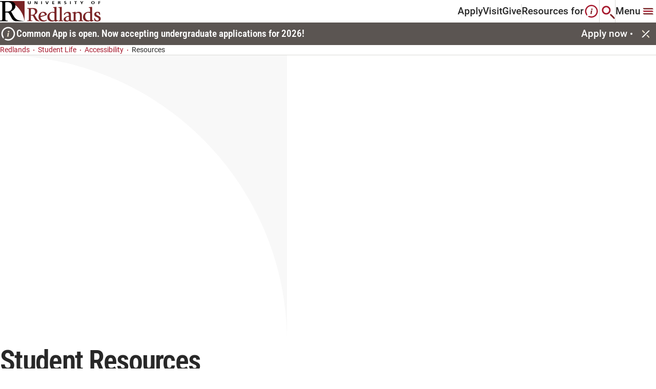

--- FILE ---
content_type: text/html; charset=utf-8
request_url: https://www.redlands.edu/student-life/student-resources/accessibility/resources
body_size: 21395
content:


<!DOCTYPE html>

<!--  -->

<html lang="en" class="">
<head>
    <meta charset="utf-8">
    <meta http-equiv="X-UA-Compatible" content="IE=edge">
    <meta name="viewport" content="width=device-width, initial-scale=1, maximum-scale=1">
    

    <link href="https://www.redlands.edu/student-life/student-resources/accessibility/resources" rel="canonical" />
        <title>Specific Disability Resources for Students | University of Redlands</title>
<meta name="description" content="The University of Redlands offers targeted resources and support for students with specific disabilities." />

    <meta property="og:title" content="Specific Disability Resources for Students | University of Redlands">
<meta property="og:type" content="article">
<meta property="og:url" content="https://www.redlands.edu/student-life/student-resources/accessibility/resources">
<meta property="og:image" content="https://www.redlands.edu/images/redlands-logo.svg">
<meta property="og:image:secure_url" content="https://www.redlands.edu/images/redlands-logo.svg">
<meta property="og:description" content="The University of Redlands offers targeted resources and support for students with specific disabilities.">
<meta property="og:locale" content="en">


    <link rel="icon" href="/icons/episerver.png" type="image/x-icon" />
    <link rel="shortcut icon" href="/icons/episerver.png" type="image/x-icon" />
    <link rel="preconnect" href="https://fonts.googleapis.com" />
    <link rel="preconnect" href="https://fonts.gstatic.com" crossorigin />
    <link href="https://fonts.googleapis.com/css2?family=Open+Sans:wght@400;700&family=Titillium+Web:wght@700&display=swap" rel="stylesheet" />
    
            <link rel="stylesheet" href="/css/styles.css?v=20251112.001" type="text/css" />


    <link rel="apple-touch-icon" sizes="180x180" href="/apple-touch-icon.png">
<link rel="icon" type="image/png" sizes="32x32" href="/favicon-32x32.png">
<link rel="icon" type="image/png" sizes="16x16" href="/favicon-16x16.png">
<link rel="icon" type="image/ico" href="/favicon.png" />
<link rel="manifest" href="/site.webmanifest">
<link rel="mask-icon" href="/safari-pinned-tab.svg" color="#ffffff">
<link rel="shortcut icon" href="/favicon.png" />
<meta name="msapplication-TileColor" content="#ffffff">
<meta name="theme-color" content="#ffffff">

    
    

    <script>
!function(T,l,y){var S=T.location,k="script",D="instrumentationKey",C="ingestionendpoint",I="disableExceptionTracking",E="ai.device.",b="toLowerCase",w="crossOrigin",N="POST",e="appInsightsSDK",t=y.name||"appInsights";(y.name||T[e])&&(T[e]=t);var n=T[t]||function(d){var g=!1,f=!1,m={initialize:!0,queue:[],sv:"5",version:2,config:d};function v(e,t){var n={},a="Browser";return n[E+"id"]=a[b](),n[E+"type"]=a,n["ai.operation.name"]=S&&S.pathname||"_unknown_",n["ai.internal.sdkVersion"]="javascript:snippet_"+(m.sv||m.version),{time:function(){var e=new Date;function t(e){var t=""+e;return 1===t.length&&(t="0"+t),t}return e.getUTCFullYear()+"-"+t(1+e.getUTCMonth())+"-"+t(e.getUTCDate())+"T"+t(e.getUTCHours())+":"+t(e.getUTCMinutes())+":"+t(e.getUTCSeconds())+"."+((e.getUTCMilliseconds()/1e3).toFixed(3)+"").slice(2,5)+"Z"}(),iKey:e,name:"Microsoft.ApplicationInsights."+e.replace(/-/g,"")+"."+t,sampleRate:100,tags:n,data:{baseData:{ver:2}}}}var h=d.url||y.src;if(h){function a(e){var t,n,a,i,r,o,s,c,u,p,l;g=!0,m.queue=[],f||(f=!0,t=h,s=function(){var e={},t=d.connectionString;if(t)for(var n=t.split(";"),a=0;a<n.length;a++){var i=n[a].split("=");2===i.length&&(e[i[0][b]()]=i[1])}if(!e[C]){var r=e.endpointsuffix,o=r?e.location:null;e[C]="https://"+(o?o+".":"")+"dc."+(r||"services.visualstudio.com")}return e}(),c=s[D]||d[D]||"",u=s[C],p=u?u+"/v2/track":d.endpointUrl,(l=[]).push((n="SDK LOAD Failure: Failed to load Application Insights SDK script (See stack for details)",a=t,i=p,(o=(r=v(c,"Exception")).data).baseType="ExceptionData",o.baseData.exceptions=[{typeName:"SDKLoadFailed",message:n.replace(/\./g,"-"),hasFullStack:!1,stack:n+"\nSnippet failed to load ["+a+"] -- Telemetry is disabled\nHelp Link: https://go.microsoft.com/fwlink/?linkid=2128109\nHost: "+(S&&S.pathname||"_unknown_")+"\nEndpoint: "+i,parsedStack:[]}],r)),l.push(function(e,t,n,a){var i=v(c,"Message"),r=i.data;r.baseType="MessageData";var o=r.baseData;return o.message='AI (Internal): 99 message:"'+("SDK LOAD Failure: Failed to load Application Insights SDK script (See stack for details) ("+n+")").replace(/\"/g,"")+'"',o.properties={endpoint:a},i}(0,0,t,p)),function(e,t){if(JSON){var n=T.fetch;if(n&&!y.useXhr)n(t,{method:N,body:JSON.stringify(e),mode:"cors"});else if(XMLHttpRequest){var a=new XMLHttpRequest;a.open(N,t),a.setRequestHeader("Content-type","application/json"),a.send(JSON.stringify(e))}}}(l,p))}function i(e,t){f||setTimeout(function(){!t&&m.core||a()},500)}var e=function(){var n=l.createElement(k);n.src=h;var e=y[w];return!e&&""!==e||"undefined"==n[w]||(n[w]=e),n.onload=i,n.onerror=a,n.onreadystatechange=function(e,t){"loaded"!==n.readyState&&"complete"!==n.readyState||i(0,t)},n}();y.ld<0?l.getElementsByTagName("head")[0].appendChild(e):setTimeout(function(){l.getElementsByTagName(k)[0].parentNode.appendChild(e)},y.ld||0)}try{m.cookie=l.cookie}catch(p){}function t(e){for(;e.length;)!function(t){m[t]=function(){var e=arguments;g||m.queue.push(function(){m[t].apply(m,e)})}}(e.pop())}var n="track",r="TrackPage",o="TrackEvent";t([n+"Event",n+"PageView",n+"Exception",n+"Trace",n+"DependencyData",n+"Metric",n+"PageViewPerformance","start"+r,"stop"+r,"start"+o,"stop"+o,"addTelemetryInitializer","setAuthenticatedUserContext","clearAuthenticatedUserContext","flush"]),m.SeverityLevel={Verbose:0,Information:1,Warning:2,Error:3,Critical:4};var s=(d.extensionConfig||{}).ApplicationInsightsAnalytics||{};if(!0!==d[I]&&!0!==s[I]){var c="onerror";t(["_"+c]);var u=T[c];T[c]=function(e,t,n,a,i){var r=u&&u(e,t,n,a,i);return!0!==r&&m["_"+c]({message:e,url:t,lineNumber:n,columnNumber:a,error:i}),r},d.autoExceptionInstrumented=!0}return m}(y.cfg);function a(){y.onInit&&y.onInit(n)}(T[t]=n).queue&&0===n.queue.length?(n.queue.push(a),n.trackPageView({})):a()}(window,document,{src: "https://js.monitor.azure.com/scripts/b/ai.2.gbl.min.js", crossOrigin: "anonymous", cfg: {instrumentationKey: '1e94afcb-2c5f-4413-97ca-0970de92dc3f', disableCookiesUsage: false }});
</script>


        <script type='text/javascript'>
            var zaius = window['zaius'] || (window['zaius'] = []); zaius.methods = ["initialize", "onload", "customer", "entity", "event", "subscribe", "unsubscribe", "consent", "identify", "anonymize", "dispatch"]; zaius.factory = function (e) { return function () { var t = Array.prototype.slice.call(arguments); t.unshift(e); zaius.push(t); return zaius } }; (function () { for (var i = 0; i < zaius.methods.length; i++) { var method = zaius.methods[i]; zaius[method] = zaius.factory(method) } var e = document.createElement("script"); e.type = "text/javascript"; e.async = true; e.src = ("https:" === document.location.protocol ? "https://" : "http://") + "d1igp3oop3iho5.cloudfront.net/v2/G2674MoH4GK9CDqnK-fa8w/zaius-min.js"; var t = document.getElementsByTagName("script")[0]; t.parentNode.insertBefore(e, t) })();
            zaius.event('pageview');
        </script>

    
    <script>(function(w,d,s,l,i){w[l]=w[l]||[];w[l].push({'gtm.start':
new Date().getTime(),event:'gtm.js'});var f=d.getElementsByTagName(s)[0],
j=d.createElement(s),dl=l!='dataLayer'?'&l='+l:'';j.async=true;j.src=
'https://www.googletagmanager.com/gtm.js?id='+i+dl;f.parentNode.insertBefore(j,f);
})(window,document,'script','dataLayer','GTM-PKBH2Q8');</script>
<script type="text/javascript">
    (function(c,l,a,r,i,t,y){
        c[a]=c[a]||function(){(c[a].q=c[a].q||[]).push(arguments)};
        t=l.createElement(r);t.async=1;t.src="https://www.clarity.ms/tag/"+i;
        y=l.getElementsByTagName(r)[0];y.parentNode.insertBefore(t,y);
    })(window, document, "clarity", "script", "ovghb0jmro");
</script>
<script async="async" src="https://admissions.redlands.edu/ping">/**/</script>
<script async="async" src="https://gpe.redlands.edu/ping">/**/</script>
<script type="text/javascript">
    window.addEventListener("CookiebotOnConsentReady", () => {
    if ("clarity" in window)
      window.clarity("consent", Cookiebot.consent.statistics);
  })
</script>
<meta name="google-site-verification" content="5JoHUXSr_PwkPbYhObs6Dft1wYoLBDXhujQFj4dBmUg" />
<meta name="google-site-verification" content="kIok3P8QjO2w3bDcYKVhpDvXZfioZOcaxDeyg5A5-so" />

    
    

</head>
<body graph-env="prd" data-timezone="Pacific Standard Time" data-list-error-message="It looks like a browser blocker or privacy tool is preventing content from loading. Please disable it or add redlands.edu to your exceptions list to continue." style="">
    <a href="#main" class="skip">Skip To</a>
	




<div class="loading-box" style="display: none">
    <div class="loader"></div>
</div>







<header class="header container" data-module="header">
        <a href="/" class="header__logo-container">

        <img src="/images/redlands-logo.svg" alt="redlands-logo" loading="lazy" class="header__logo lazyload">

        </a>

    <div class="header__inner-container">
            <nav class="header__nav-links-container">
                    <a class="header__nav-link" href="/admissions-and-aid/apply">
                        Apply
                    </a>
                    <a class="header__nav-link" href="/plan-a-visit">
                        Visit
                    </a>
                    <a class="header__nav-link" href="/giving">
                        Give
                    </a>
            </nav>

            <button class="btn header__resources-btn" aria-haspopup="true" aria-expanded="false" aria-controls="resources-menu">
                Resources for
                    <svg viewBox="0 0 27 27" role="presentation" >
                        <use xlink:href="#resources-header"></use>
                    </svg>
            </button>

        <button href="#" class="btn header__search-btn" aria-label="Search" aria-haspopup="true" aria-expanded="false" aria-controls="search-menu">
            <svg viewBox="0 0 28 28" role="presentation">
                <use xlink:href="#search-header"></use>
            </svg>
        </button>

        <button href="#" class="btn header__mega-menu-btn" aria-label="Main Menu" aria-haspopup="true" aria-expanded="false" aria-controls="mega-menu">
                <span class="main-menu-label">Menu</span>
            <svg viewBox="0 0 32 32" role="presentation">
                <use xlink:href="#megamenu-header"></use>
            </svg>
        </button>

        

<section class="mega-menu" id="mega-menu">
    <div class="mega-menu__content">
	    <div class="mega-menu__content-left">
		    <div class="mega-menu__item-indicator-decorator">
			    <span class="mega-menu__item-indicator-inner"></span>
			    <span class="mega-menu__item-indicator-outer"></span>
		    </div>
		    <div class="mega-menu__content-left-upper">
			    <div class="mega-menu__search-container">
					    <form action="/search">
						    <input type="text" class="mega-menu__search-input" aria-label="Search Input" placeholder="Enter Search Term">
						    <button class="btn mega-menu__search-btn" aria-label="Search">
							    <svg viewBox="0 0 24 24" class="mega-menu__search-svg" role="presentation">
								    <use xlink:href="#search"/>
							    </svg>
						    </button>
					    </form>
			    </div>
			    <button class="mega-menu__close" aria-label="Close">
				    <svg viewBox="0 0 32 32" role="presentation">
					    <use xlink:href="#close"/>
				    </svg>
			    </button>
		    </div>
			    <ul class="mega-menu__item-container">
					    <li class="mega-menu__item">
						    <button aria-expanded="false" aria-controls="mega-menu-academics" aria-label="Academics"
						            class="btn btn-mega-menu-trigger">
							    Academics
							    <svg viewBox="0 0 24 24" role="presentation">
								    <use xlink:href="#chevron-right"/>
							    </svg>
						    </button>
						    <div class="mega-menu__item-panel" id="mega-menu-academics">
							    <button class="btn mega-menu__back-to-btn">
								    <svg viewBox="0 0 16 16" role="presentation">
									    <use xlink:href="#chevron-left"/>
								    </svg>
								    Back to 
							    </button>
								    <div class="mega-menu__item-panel-section">
									    <h4 class="mega-menu__title-panel">
										    Top Resources
									    </h4>



<a href="/academics" target="" 
   class="mega-menu__item-link animated-underline ">
    Academics Overview
</a>


<a href="/academics/browse-all-programs?orderBy=&quot;A-Z&quot;&amp;searchTerm=&quot;&quot;&amp;facets=[{&quot;id&quot;:&quot;ProgramTypeFacet&quot;,&quot;value&quot;:[&quot;559&quot;]},{&quot;id&quot;:&quot;AreaOfStudyFacet&quot;,&quot;value&quot;:null},{&quot;id&quot;:&quot;CampusLocationFacet&quot;,&quot;value&quot;:null},{&quot;id&quot;:&quot;LocationFacet&quot;,&quot;value&quot;:null}]&amp;pagination={&quot;skip&quot;:0,&quot;limit&quot;:10,&quot;total&quot;:60}&amp;_from=&quot;_ProgramsAndCerts&quot;" target="" 
   class="mega-menu__item-link animated-underline ">
    Find Your Program
</a>


<a href="/academics/colleges-and-schools" target="" 
   class="mega-menu__item-link animated-underline ">
    Colleges and Schools
</a>


<a href="/offices-directory/offices/registrars-office/academic-calendar" target="" 
   class="mega-menu__item-link animated-underline ">
    Academic Calendar
</a>


<a href="/offices-directory?orderBy=&quot;A-Z&quot;&amp;searchTerm=&quot;&quot;&amp;facets=[{&quot;id&quot;:&quot;ServiceTypeFacet&quot;,&quot;value&quot;:[&quot;11315&quot;]}]&amp;pagination={&quot;skip&quot;:0,&quot;limit&quot;:12,&quot;total&quot;:44}&amp;_from=&quot;_OfficeAndServices&quot;" target="" 
   class="mega-menu__item-link animated-underline ">
    Academic Departments
</a>


<a href="/academics/colleges-and-schools/college-of-arts-and-sciences/corefour" target="" 
   class="mega-menu__item-link animated-underline ">
    Core Four
</a>


<a href="/offices-directory/offices/registrars-office" target="" 
   class="mega-menu__item-link animated-underline ">
    Registrar
</a>


<a href="/offices-directory/offices/armacost-library" target="" 
   class="mega-menu__item-link animated-underline ">
    Library
</a>


<a href="/offices-directory/offices/student-success-center" target="" 
   class="mega-menu__item-link animated-underline ">
    Student Success Center
</a>


<a href="/resources/student-resources" target="" 
   class="mega-menu__item-link animated-underline ">
    Student Resources
</a>								    </div>
								    <div class="mega-menu__item-panel-section">
									    <h4 class="mega-menu__title-panel">
										    Colleges and Schools
									    </h4>



<a href="/academics/colleges-and-schools/college-of-arts-and-sciences" target="" 
   class="mega-menu__item-link animated-underline ">
    College of Arts and Sciences
</a>


<a href="/academics/colleges-and-schools/school-of-business-and-society" target="" 
   class="mega-menu__item-link animated-underline ">
    School of Business &amp; Society
</a>


<a href="/academics/colleges-and-schools/school-of-education" target="" 
   class="mega-menu__item-link animated-underline ">
    School of Education
</a>


<a href="/academics/colleges-and-schools/san-francisco-theological-seminary" target="" 
   class="mega-menu__item-link animated-underline ">
    San Francisco Theological Seminary
</a>


<a href="/academics/colleges-and-schools/woodbury-university" target="" 
   class="mega-menu__item-link animated-underline ">
    Woodbury University
</a>


<a href="/academics/colleges-and-schools/school-of-business-and-society/presidio-center-for-sustainable-solutions" target="" 
   class="mega-menu__item-link animated-underline ">
    Presidio Center for Sustainable Solutions
</a>								    </div>
						    </div>
					    </li>
					    <li class="mega-menu__item">
						    <button aria-expanded="false" aria-controls="mega-menu-admissions_&amp;_aid" aria-label="Admissions &amp; Aid"
						            class="btn btn-mega-menu-trigger">
							    Admissions &amp; Aid
							    <svg viewBox="0 0 24 24" role="presentation">
								    <use xlink:href="#chevron-right"/>
							    </svg>
						    </button>
						    <div class="mega-menu__item-panel" id="mega-menu-admissions_&amp;_aid">
							    <button class="btn mega-menu__back-to-btn">
								    <svg viewBox="0 0 16 16" role="presentation">
									    <use xlink:href="#chevron-left"/>
								    </svg>
								    Back to 
							    </button>
								    <div class="mega-menu__item-panel-section">
									    <h4 class="mega-menu__title-panel">
										    Top Resources
									    </h4>



<a href="/admissions-and-aid" target="" 
   class="mega-menu__item-link animated-underline ">
    Admissions &amp; Aid
</a>


<a href="/admissions-and-aid/first-year" target="" 
   class="mega-menu__item-link animated-underline ">
    First-year students
</a>


<a href="/admissions-and-aid/first-year/admitted-students" target="" 
   class="mega-menu__item-link animated-underline ">
    First-year admitted students
</a>


<a href="/admissions-and-aid/transfer" target="" 
   class="mega-menu__item-link animated-underline ">
    Transfer students
</a>


<a href="/admissions-and-aid/graduate" target="" 
   class="mega-menu__item-link animated-underline ">
    Graduate students
</a>


<a href="/admissions-and-aid/international" target="" 
   class="mega-menu__item-link animated-underline ">
    International students
</a>


<a href="/admissions-and-aid/student-financial-services" target="" 
   class="mega-menu__item-link animated-underline ">
    Student Financial Services
</a>								    </div>
						    </div>
					    </li>
					    <li class="mega-menu__item">
						    <button aria-expanded="false" aria-controls="mega-menu-student_life" aria-label="Student Life"
						            class="btn btn-mega-menu-trigger">
							    Student Life
							    <svg viewBox="0 0 24 24" role="presentation">
								    <use xlink:href="#chevron-right"/>
							    </svg>
						    </button>
						    <div class="mega-menu__item-panel" id="mega-menu-student_life">
							    <button class="btn mega-menu__back-to-btn">
								    <svg viewBox="0 0 16 16" role="presentation">
									    <use xlink:href="#chevron-left"/>
								    </svg>
								    Back to 
							    </button>
								    <div class="mega-menu__item-panel-section">
									    <h4 class="mega-menu__title-panel">
										    Top Resources
									    </h4>



<a href="/student-life" target="" 
   class="mega-menu__item-link animated-underline ">
    Life at Redlands
</a>


<a href="/student-life/community/new-student-experience" target="" 
   class="mega-menu__item-link animated-underline ">
    New Student Experience
</a>


<a href="/student-life/residence-life-and-housing" target="" 
   class="mega-menu__item-link animated-underline ">
    Living on campus
</a>


<a href="/student-life/student-resources/diversity-on-campus" target="" 
   class="mega-menu__item-link animated-underline ">
    Diversity on campus
</a>


<a href="/student-life/community/clubs-and-organizations" target="" 
   class="mega-menu__item-link animated-underline ">
    Clubs &amp; Orgs
</a>


<a href="/student-life/community/athletics" target="" 
   class="mega-menu__item-link animated-underline ">
    Athletics
</a>


<a href="/student-life/community/community-service-learning" target="" 
   class="mega-menu__item-link animated-underline ">
    Community service learning
</a>								    </div>
								    <div class="mega-menu__item-panel-section">
									    <h4 class="mega-menu__title-panel">
										    Support Resources
									    </h4>



<a href="/student-life/student-resources/accessibility" target="" 
   class="mega-menu__item-link animated-underline ">
    Accessibility resources
</a>


<a href="/student-life/career-prep" target="" 
   class="mega-menu__item-link animated-underline ">
    Career prep and development
</a>


<a href="/student-life/student-resources/wellness-support" target="" 
   class="mega-menu__item-link animated-underline ">
    Wellness support
</a>


<a href="/student-life/student-resources/tutoring-services" target="" 
   class="mega-menu__item-link animated-underline ">
    Tutoring services
</a>


<a href="/student-life/student-resources/student-success" target="" 
   class="mega-menu__item-link animated-underline ">
    Student success and academic resources
</a>								    </div>
						    </div>
					    </li>
					    <li class="mega-menu__item">
						    <button aria-expanded="false" aria-controls="mega-menu-plan_a_visit" aria-label="Plan a Visit"
						            class="btn btn-mega-menu-trigger">
							    Plan a Visit
							    <svg viewBox="0 0 24 24" role="presentation">
								    <use xlink:href="#chevron-right"/>
							    </svg>
						    </button>
						    <div class="mega-menu__item-panel" id="mega-menu-plan_a_visit">
							    <button class="btn mega-menu__back-to-btn">
								    <svg viewBox="0 0 16 16" role="presentation">
									    <use xlink:href="#chevron-left"/>
								    </svg>
								    Back to 
							    </button>
								    <div class="mega-menu__item-panel-section">
									    <h4 class="mega-menu__title-panel">
										    Top Resources
									    </h4>



<a href="/plan-a-visit" target="" 
   class="mega-menu__item-link animated-underline ">
    Visit Redlands
</a>


<a href="https://www.youvisit.com/tour/redlands?utm_medium=web&amp;utm_campaign=redlands_edu&amp;utm_source=redlands_edu" target="_blank" 
   class="mega-menu__item-link animated-underline external-link">
    Experience the 360&#xB0; Virtual Tour
	    <svg viewBox="0 0 16 16" role="presentation">
		    <use xlink:href="#external"></use>
	    </svg>
</a>


<a href="/plan-a-visit/the-college-tour" target="" 
   class="mega-menu__item-link animated-underline ">
    Watch the College Tour
</a>


<a href="/plan-a-visit/group-visits" target="" 
   class="mega-menu__item-link animated-underline ">
    Group Visits
</a>


<a href="/plan-a-visit/bulldog-ambassadors" target="" 
   class="mega-menu__item-link animated-underline ">
    Meet the Bulldog ambassadors
</a>


<a href="/about/city-of-redlands" target="" 
   class="mega-menu__item-link animated-underline ">
    Discover the City of Redlands
</a>


<a href="https://campusmap.redlands.edu/" target="_blank" 
   class="mega-menu__item-link animated-underline external-link">
    Campus map
	    <svg viewBox="0 0 16 16" role="presentation">
		    <use xlink:href="#external"></use>
	    </svg>
</a>								    </div>
						    </div>
					    </li>

					    <li class="mega-menu__utility-link-container">
						    
		<a href="/events"
		   class="mega-menu__utility-link animated-underline ">
			Events
		</a>
		<a href="https://my.redlands.edu/?utm_medium=redlands&amp;utm_source=gnav&amp;utm_content=quick"
		   class="mega-menu__utility-link animated-underline external-link">
			MyRedlands
				<svg viewBox="0 0 16 16" role="presentation">
					<use xlink:href="#external" />
				</svg>
		</a>
		<a href="/bulldog-bites"
		   class="mega-menu__utility-link animated-underline ">
			News
		</a>
		<a href="/faculty-and-staff-directory"
		   class="mega-menu__utility-link animated-underline ">
			Faculty &amp; Staff Directory
		</a>
		<a href="https://goredlands.com/"
		   class="mega-menu__utility-link animated-underline external-link">
			Athletics
				<svg viewBox="0 0 16 16" role="presentation">
					<use xlink:href="#external" />
				</svg>
		</a>
		<a href="https://campusmap.redlands.edu/?id=1111" target="_blank"
		   class="mega-menu__utility-link animated-underline external-link">
			Campus Map
				<svg viewBox="0 0 16 16" role="presentation">
					<use xlink:href="#external" />
				</svg>
		</a>

					    </li>

					    <li class="mega-menu__social-links-container">
						    <div class="social-media-links">
							    


<a href="https://www.facebook.com/universityofredlands/" class="social-icon-link" title="facebook" 
   target="_blank" rel="noopener">
    <svg viewBox="0 0 24 24" role="presentation">
        <use xlink:href="#facebook"></use>
    </svg>
</a>

<a href="https://www.instagram.com/universityofredlands/" class="social-icon-link" title="instagram" 
   target="_blank" rel="noopener">
    <svg viewBox="0 0 24 24" role="presentation">
        <use xlink:href="#instagram"></use>
    </svg>
</a>

<a href="https://www.linkedin.com/school/universityofredlands/" class="social-icon-link" title="linkedin" 
   target="_blank" rel="noopener">
    <svg viewBox="0 0 24 24" role="presentation">
        <use xlink:href="#linkedin"></use>
    </svg>
</a>

<a href="https://www.tiktok.com/@theuniversityofredlands" class="social-icon-link" title="tiktok" 
   target="_blank" rel="noopener">
    <svg viewBox="0 0 24 24" role="presentation">
        <use xlink:href="#tiktok"></use>
    </svg>
</a>

<a href="https://www.youtube.com/@UniversityofRedlands" class="social-icon-link" title="youtube" 
   target="_blank" rel="noopener">
    <svg viewBox="0 0 24 24" role="presentation">
        <use xlink:href="#youtube"></use>
    </svg>
</a>
						    </div>
					    </li>

					    <li class="mega-menu__main-cta-container">
								<a href="/admissions-and-aid/apply"
								   class="btn btn--primary mega-menu__main-cta">
									Apply
								</a>
								<a href="/plan-a-visit"
								   class="btn btn--secondary btn--outline mega-menu__main-cta">
									Visit
								</a>
								<a href="/giving"
								   class="btn btn--secondary btn--outline mega-menu__main-cta">
									Give
								</a>
					    </li>
			    </ul>
		    <div class="mega-menu__resources-btn-container">
			    <svg viewBox="0 0 27 27" role="presentation">
				    <use xlink:href="#resources-header"/>
			    </svg>
			    <button class="btn mega-menu__resources-btn">Resources for</button>
		    </div>
	    </div>
	    
	    <div class="mega-menu__content-right">
	        

    <div class="mega-menu__about-container">
	    <h4 class="mega-menu__about-title">About Redlands</h4>
			<a class="mega-menu__about-card" href="/about">
				<div class="picture">







    <picture  class="mega-menu__about-card-image">

        <img src="/cdn-cgi/image/quality=95,fit=cover/contentassets/7c35a207b33f4d3cbe5221b5e0b5f8e5/media-teaser---uofr-commencement-ceremony-1.png"
         alt="University of Redlands graduates walking by during the commencement ceremony." loading="lazy" title="University of Redlands graduates walking by during the commencement ceremony." width="208" height="150" srcset="/cdn-cgi/image/quality=95,fit=cover,width=416,height=300,dpr=1,format=webp/contentassets/7c35a207b33f4d3cbe5221b5e0b5f8e5/media-teaser---uofr-commencement-ceremony-1.png 1x, /cdn-cgi/image/quality=95,fit=cover,width=832,height=600,dpr=2,format=webp/contentassets/7c35a207b33f4d3cbe5221b5e0b5f8e5/media-teaser---uofr-commencement-ceremony-1.png 2x" />
    </picture>

				</div>
				<div class="mega-menu__about-content">
					<h5 class="mega-menu__about-content-title">
						About | University of Redlands
						<div class="btn-decorator">
							<span class="btn-decorator-inner"></span>
							<span class="btn-decorator-outer"></span>
						</div>
					</h5>
					<p class="mega-menu__about-copy">
						Discover more about the University of Redlands.
					</p>
				</div>
			</a>
			<a class="mega-menu__about-card" href="/about/history">
				<div class="picture">







    <picture  class="mega-menu__about-card-image">

        <img src="/cdn-cgi/image/quality=95,fit=cover/contentassets/e59b3c50623f4d6e852304e335066e25/image-card---bulldog-mascot-statue.jpg"
         alt="Bulldog statue standing during a sunset." loading="lazy" title="Bulldog statue standing during a sunset." width="208" height="150" srcset="/cdn-cgi/image/quality=95,fit=cover,width=416,height=300,dpr=1,format=webp/contentassets/e59b3c50623f4d6e852304e335066e25/image-card---bulldog-mascot-statue.jpg 1x, /cdn-cgi/image/quality=95,fit=cover,width=832,height=600,dpr=2,format=webp/contentassets/e59b3c50623f4d6e852304e335066e25/image-card---bulldog-mascot-statue.jpg 2x" />
    </picture>

				</div>
				<div class="mega-menu__about-content">
					<h5 class="mega-menu__about-content-title">
						History of University of Redlands
						<div class="btn-decorator">
							<span class="btn-decorator-inner"></span>
							<span class="btn-decorator-outer"></span>
						</div>
					</h5>
					<p class="mega-menu__about-copy">
						Founded in 1907, the U of R community celebrates 100&#x2B; years of legacy and educational impact.
					</p>
				</div>
			</a>
			<a class="mega-menu__about-card" href="/about/missions-and-values">
				<div class="picture">







    <picture  class="mega-menu__about-card-image">

        <img src="/cdn-cgi/image/quality=95,fit=cover/contentassets/451c3fb7c4d844efaa0a2491f28bf49d/media-teaser---graduate-commencement.png"
         alt="Graduate raising their diploma in celebration." loading="lazy" title="Graduate raising their diploma in celebration." width="208" height="150" srcset="/cdn-cgi/image/quality=95,fit=cover,width=416,height=300,dpr=1,format=webp/contentassets/451c3fb7c4d844efaa0a2491f28bf49d/media-teaser---graduate-commencement.png 1x, /cdn-cgi/image/quality=95,fit=cover,width=832,height=600,dpr=2,format=webp/contentassets/451c3fb7c4d844efaa0a2491f28bf49d/media-teaser---graduate-commencement.png 2x" />
    </picture>

				</div>
				<div class="mega-menu__about-content">
					<h5 class="mega-menu__about-content-title">
						Mission and Values | University of Redlands
						<div class="btn-decorator">
							<span class="btn-decorator-inner"></span>
							<span class="btn-decorator-outer"></span>
						</div>
					</h5>
					<p class="mega-menu__about-copy">
						Learn about our mission, vision, and values.
					</p>
				</div>
			</a>
    </div>


        </div>
    </div>
</section>

        

<section class="search-menu" id="search-menu">
	<button class="search-menu__close" aria-label="Close Search menu">
		<svg viewBox="0 0 32 32" role="presentation">
			<use xlink:href="#close"></use>
		</svg>
	</button>
	<div class="search-menu__content">
			<div class="search-menu__header">
				<h4 class="search-menu__heading">Search Redlands</h4>
				<div class="search-menu__search-container">
                    <form action="/search">
						<label for="search-term" class="sr-only">Enter Search Term</label>
						<input type="text" id="search-term" class="search-menu__search-input" placeholder="Enter Search Term" name="search-term">
	                    <button type="submit" class="btn search-menu__search-btn" aria-label="Search button">
                            <svg viewBox="0 0 24 24" class="mega-menu__search-svg" role="presentation">
                                <use xlink:href="#search"></use>
                            </svg>
                        </button>
                    </form>
				</div>
			</div>
			<div class="search-menu__resources-content">
				<h5 class="search-menu__resources-heading">Featured Resources</h5>
				<div class="search-menu__resources-cta-container">
						<a href="/admissions-and-aid"
						   class="btn btn--primary btn--outline">
							Admissions
							<span class="btn-decorator">
								<span class="btn-decorator-inner"></span>
								<span class="btn-decorator-outer"></span>
							</span>
						</a>
						<a href="/alumni"
						   class="btn btn--primary btn--outline">
							Alumni
							<span class="btn-decorator">
								<span class="btn-decorator-inner"></span>
								<span class="btn-decorator-outer"></span>
							</span>
						</a>
						<a href="/events"
						   class="btn btn--primary btn--outline">
							Events
							<span class="btn-decorator">
								<span class="btn-decorator-inner"></span>
								<span class="btn-decorator-outer"></span>
							</span>
						</a>
						<a href="https://campusmap.redlands.edu/?id=1111#!ct/67533,24800,67534,67535?s/" target="_blank"
						   class="btn btn--primary btn--outline">
							Campus Map
							<span class="btn-decorator">
								<span class="btn-decorator-inner"></span>
								<span class="btn-decorator-outer"></span>
							</span>
						</a>
				</div>
			</div>
	</div>
</section>





<section class="resources-menu" id="resources-menu">
	<button class="resources-menu__close" aria-label="resources menu">
		<svg viewBox="0 0 32 32" role="presentation">
			<use xlink:href="#close"></use>
		</svg>
	</button>
	<div class="resources-menu__content">
        <div class="resources-menu__content-left">
            <div class="resources-menu__item-indicator-decorator">
                <span class="resources-menu__item-indicator-inner"></span>
                <span class="resources-menu__item-indicator-outer"></span>
            </div>
            <div class="resources-menu__heading-close">
                <div class="resources-menu__heading-container">
                    <svg viewBox="0 0 27 28" role="presentation">
                        <use xlink:href="#resources-header"></use>
                    </svg>
                    <p class="resources-menu__heading-label">Resources for</p>
                </div>
            </div>
                <ul class="resources-menu__item-container" data-is-collapsable="true">
                        <li href="#" class="resources-menu__item">
                            <button aria-label="Incoming Students" aria-expanded="false"
                                    aria-controls="resources-incoming_students"
                                    class="btn btn-resources-menu-trigger accordion__item-trigger">
                                Incoming Students
                                <svg class="accordion__item-up" role="presentation">
                                    <use xlink:href="#chevron-up"></use>
                                </svg>
                                <svg class="accordion__item-down" role="presentation">
                                    <use xlink:href="#chevron-down"></use>
                                </svg>
                            </button>
                            <div class="resources-menu__item-panel accordion__item-panel" id="resources-incoming_students">
                                    <div class="resources-menu__item-panel-section">
                                        <h4 class="resources-menu__title-panel">
                                            Top Resources
                                        </h4>


<a href="/academics" target="" 
   class="resources-menu__item-link animated-underline ">
    Academics Overview
</a>

<a href="/academics/browse-all-programs" target="" 
   class="resources-menu__item-link animated-underline ">
    Find Your Program
</a>

<a href="/resources/bulldog-bundle" target="" 
   class="resources-menu__item-link animated-underline ">
    Bulldog Bundle
</a>

<a href="/student-life/community/new-student-experience" target="" 
   class="resources-menu__item-link animated-underline ">
    New Student Experience
</a>

<a href="https://library.redlands.edu/home/?utm_medium=redlands&amp;utm_source=gnav&amp;utm_content=foot" target="" 
   class="resources-menu__item-link animated-underline external-link">
    Library
	    <svg viewBox="0 0 16 16" role="presentation">
		    <use xlink:href="#external"></use>
	    </svg>
</a>

<a href="https://redlands.bncollege.com/" target="_blank" 
   class="resources-menu__item-link animated-underline external-link">
    University Bookstore
	    <svg viewBox="0 0 16 16" role="presentation">
		    <use xlink:href="#external"></use>
	    </svg>
</a>

<a href="https://campusmap.redlands.edu/?id=1111" target="" 
   class="resources-menu__item-link animated-underline external-link">
    Campus map
	    <svg viewBox="0 0 16 16" role="presentation">
		    <use xlink:href="#external"></use>
	    </svg>
</a>

<a href="/student-life/residence-life-and-housing" target="" 
   class="resources-menu__item-link animated-underline ">
    Residence Life and Housing
</a>

<a href="/admissions-and-aid/student-financial-services" target="" 
   class="resources-menu__item-link animated-underline ">
    Student Financial Services
</a>                                    </div>
                            </div>
                        </li>
                        <li href="#" class="resources-menu__item">
                            <button aria-label="Current Undergraduate" aria-expanded="false"
                                    aria-controls="resources-current_undergraduate"
                                    class="btn btn-resources-menu-trigger accordion__item-trigger">
                                Current Undergraduate
                                <svg class="accordion__item-up" role="presentation">
                                    <use xlink:href="#chevron-up"></use>
                                </svg>
                                <svg class="accordion__item-down" role="presentation">
                                    <use xlink:href="#chevron-down"></use>
                                </svg>
                            </button>
                            <div class="resources-menu__item-panel accordion__item-panel" id="resources-current_undergraduate">
                                    <div class="resources-menu__item-panel-section">
                                        <h4 class="resources-menu__title-panel">
                                            Top Resources
                                        </h4>


<a href="/academics" target="" 
   class="resources-menu__item-link animated-underline ">
    Academic Overview
</a>

<a href="/academics/browse-all-programs" target="" 
   class="resources-menu__item-link animated-underline ">
    Find Your Program
</a>

<a href="https://redlands.instructure.com/" target="_blank" 
   class="resources-menu__item-link animated-underline external-link">
    Canvas Login
	    <svg viewBox="0 0 16 16" role="presentation">
		    <use xlink:href="#external"></use>
	    </svg>
</a>

<a href="/offices-directory/offices/office-of-career-and-professional-development" target="" 
   class="resources-menu__item-link animated-underline ">
    Career Development
</a>

<a href="/offices-directory/offices/information-technology-services" target="" 
   class="resources-menu__item-link animated-underline ">
    Information Technology Services
</a>

<a href="/student-life/residence-life-and-housing" target="" 
   class="resources-menu__item-link animated-underline ">
    Residence Life and Housing
</a>

<a href="https://uredlands.sharepoint.com/sites/myredlands" target="_blank" 
   class="resources-menu__item-link animated-underline external-link">
    MyRedlands
	    <svg viewBox="0 0 16 16" role="presentation">
		    <use xlink:href="#external"></use>
	    </svg>
</a>

<a href="/student-life/student-resources/wellness-support" target="" 
   class="resources-menu__item-link animated-underline ">
    Wellness support
</a>                                    </div>
                                    <div class="resources-menu__item-panel-section">
                                        <h4 class="resources-menu__title-panel">
                                            Academic Resources
                                        </h4>


<a href="/offices-directory/offices/registrars-office/academic-calendar" target="" 
   class="resources-menu__item-link animated-underline ">
    Academic calendar
</a>

<a href="http://catalog.redlands.edu/" target="_blank" 
   class="resources-menu__item-link animated-underline external-link">
    Course catalog
	    <svg viewBox="0 0 16 16" role="presentation">
		    <use xlink:href="#external"></use>
	    </svg>
</a>

<a href="/offices-directory/offices/registrars-office" target="" 
   class="resources-menu__item-link animated-underline ">
    Registrar
</a>

<a href="/student-life/student-resources/community-standards" target="" 
   class="resources-menu__item-link animated-underline ">
    Student handbook
</a>

<a href="https://library.redlands.edu/home/?utm_medium=redlands&amp;utm_source=gnav&amp;utm_content=foot" target="_blank" 
   class="resources-menu__item-link animated-underline external-link">
    Library
	    <svg viewBox="0 0 16 16" role="presentation">
		    <use xlink:href="#external"></use>
	    </svg>
</a>

<a href="/student-life/student-resources/tutoring-services" target="" 
   class="resources-menu__item-link animated-underline ">
    Tutoring Services
</a>                                    </div>
                                    <div class="resources-menu__item-panel-section">
                                        <h4 class="resources-menu__title-panel">
                                            Paying for School
                                        </h4>


<a href="/admissions-and-aid/student-financial-services/current-students" target="" 
   class="resources-menu__item-link animated-underline ">
    Financial Aid
</a>

<a href="https://colss-prod.ec.redlands.edu/Student" target="_blank" 
   class="resources-menu__item-link animated-underline external-link">
    Self-Service Portal
	    <svg viewBox="0 0 16 16" role="presentation">
		    <use xlink:href="#external"></use>
	    </svg>
</a>

<a href="/offices-directory/offices/student-employment" target="" 
   class="resources-menu__item-link animated-underline ">
    Student Employment
</a>

<a href="/admissions-and-aid/student-financial-services" target="" 
   class="resources-menu__item-link animated-underline ">
    Student Financial Services
</a>                                    </div>
                                    <div class="resources-menu__item-panel-section">
                                        <h4 class="resources-menu__title-panel">
                                            Emergencies
                                        </h4>


<a href="/emergency-information" target="" 
   class="resources-menu__item-link animated-underline ">
    Emergency Information
</a>

<a href="/student-life/student-resources/wellness-support/care-team" target="" 
   class="resources-menu__item-link animated-underline ">
    CARE Team
</a>

<a href="/offices-directory/offices/public-safety/bulldog-alert" target="" 
   class="resources-menu__item-link animated-underline ">
    Bulldog Alert
</a>                                    </div>
                            </div>
                        </li>
                        <li href="#" class="resources-menu__item">
                            <button aria-label="Current Graduate" aria-expanded="false"
                                    aria-controls="resources-current_graduate"
                                    class="btn btn-resources-menu-trigger accordion__item-trigger">
                                Current Graduate
                                <svg class="accordion__item-up" role="presentation">
                                    <use xlink:href="#chevron-up"></use>
                                </svg>
                                <svg class="accordion__item-down" role="presentation">
                                    <use xlink:href="#chevron-down"></use>
                                </svg>
                            </button>
                            <div class="resources-menu__item-panel accordion__item-panel" id="resources-current_graduate">
                                    <div class="resources-menu__item-panel-section">
                                        <h4 class="resources-menu__title-panel">
                                            Top Resources
                                        </h4>


<a href="/academics" target="" 
   class="resources-menu__item-link animated-underline ">
    Academics Overview
</a>

<a href="/events/commencement" target="" 
   class="resources-menu__item-link animated-underline ">
    Commencement
</a>

<a href="/academics/browse-all-programs" target="" 
   class="resources-menu__item-link animated-underline ">
    Find your program
</a>

<a href="https://redlands.instructure.com/" target="_blank" 
   class="resources-menu__item-link animated-underline external-link">
    Canvas Login
	    <svg viewBox="0 0 16 16" role="presentation">
		    <use xlink:href="#external"></use>
	    </svg>
</a>

<a href="/academics/colleges-and-schools" target="" 
   class="resources-menu__item-link animated-underline ">
    Colleges and schools
</a>

<a href="/offices-directory/offices/office-of-career-and-professional-development" target="" 
   class="resources-menu__item-link animated-underline ">
    Career development
</a>

<a href="/offices-directory/offices/information-technology-services" target="" 
   class="resources-menu__item-link animated-underline ">
    Information technology services
</a>

<a href="https://uredlands.sharepoint.com/sites/myredlands" target="_blank" 
   class="resources-menu__item-link animated-underline external-link">
    MyRedlands
	    <svg viewBox="0 0 16 16" role="presentation">
		    <use xlink:href="#external"></use>
	    </svg>
</a>

<a href="/student-life/residence-life-and-housing/graduate-student-housing" target="" 
   class="resources-menu__item-link animated-underline ">
    Residence life and housing
</a>                                    </div>
                                    <div class="resources-menu__item-panel-section">
                                        <h4 class="resources-menu__title-panel">
                                            Academic Resources
                                        </h4>


<a href="/offices-directory/offices/registrars-office/academic-calendar" target="" 
   class="resources-menu__item-link animated-underline ">
    Academic calendar
</a>

<a href="http://catalog.redlands.edu/" target="_blank" 
   class="resources-menu__item-link animated-underline external-link">
    Course catalog
	    <svg viewBox="0 0 16 16" role="presentation">
		    <use xlink:href="#external"></use>
	    </svg>
</a>

<a href="/offices-directory/offices/registrars-office" target="" 
   class="resources-menu__item-link animated-underline ">
    Registrar
</a>

<a href="/student-life/student-resources/community-standards" target="" 
   class="resources-menu__item-link animated-underline ">
    Graduate Student Handbook
</a>

<a href="https://library.redlands.edu/home/?utm_medium=redlands&amp;utm_source=gnav&amp;utm_content=foot" target="_blank" 
   class="resources-menu__item-link animated-underline external-link">
    Library
	    <svg viewBox="0 0 16 16" role="presentation">
		    <use xlink:href="#external"></use>
	    </svg>
</a>                                    </div>
                                    <div class="resources-menu__item-panel-section">
                                        <h4 class="resources-menu__title-panel">
                                            Paying for school
                                        </h4>


<a href="/admissions-and-aid/student-financial-services/current-students" target="" 
   class="resources-menu__item-link animated-underline ">
    Financial aid
</a>

<a href="https://colss-prod.ec.redlands.edu/Student" target="_blank" 
   class="resources-menu__item-link animated-underline external-link">
    Self-Service Portal
	    <svg viewBox="0 0 16 16" role="presentation">
		    <use xlink:href="#external"></use>
	    </svg>
</a>

<a href="/admissions-and-aid/student-financial-services" target="" 
   class="resources-menu__item-link animated-underline ">
    Student Financial Services
</a>                                    </div>
                                    <div class="resources-menu__item-panel-section">
                                        <h4 class="resources-menu__title-panel">
                                            Emergencies
                                        </h4>


<a href="/emergency-information" target="" 
   class="resources-menu__item-link animated-underline ">
    Emergency information
</a>

<a href="/offices-directory/offices/public-safety/bulldog-alert" target="" 
   class="resources-menu__item-link animated-underline ">
    Bulldog Alert
</a>                                    </div>
                            </div>
                        </li>
                        <li href="#" class="resources-menu__item">
                            <button aria-label="Alumni &amp; Donors" aria-expanded="false"
                                    aria-controls="resources-alumni_&amp;_donors"
                                    class="btn btn-resources-menu-trigger accordion__item-trigger">
                                Alumni &amp; Donors
                                <svg class="accordion__item-up" role="presentation">
                                    <use xlink:href="#chevron-up"></use>
                                </svg>
                                <svg class="accordion__item-down" role="presentation">
                                    <use xlink:href="#chevron-down"></use>
                                </svg>
                            </button>
                            <div class="resources-menu__item-panel accordion__item-panel" id="resources-alumni_&amp;_donors">
                                    <div class="resources-menu__item-panel-section">
                                        <h4 class="resources-menu__title-panel">
                                            Top Resources
                                        </h4>


<a href="/alumni" target="" 
   class="resources-menu__item-link animated-underline ">
    Alumni
</a>

<a href="/offices-directory/offices/office-of-career-and-professional-development" target="" 
   class="resources-menu__item-link animated-underline ">
    Career development
</a>

<a href="/giving" target="" 
   class="resources-menu__item-link animated-underline ">
    Give to Redlands
</a>

<a href="/bulldog-bites" target="" 
   class="resources-menu__item-link animated-underline ">
    Bulldog Bites
</a>

<a href="/events" target="" 
   class="resources-menu__item-link animated-underline ">
    Events
</a>

<a href="/alumni/update-your-info" target="" 
   class="resources-menu__item-link animated-underline ">
    Update your information
</a>

<a href="/offices-directory/offices/registrars-office/transcript-request" target="" 
   class="resources-menu__item-link animated-underline ">
    Request a transcript
</a>

<a href="/alumni/town-and-gown" target="" 
   class="resources-menu__item-link animated-underline ">
    Town and Gown
</a>                                    </div>
                            </div>
                        </li>
                        <li href="#" class="resources-menu__item">
                            <button aria-label="Parents &amp; Families" aria-expanded="false"
                                    aria-controls="resources-parents_&amp;_families"
                                    class="btn btn-resources-menu-trigger accordion__item-trigger">
                                Parents &amp; Families
                                <svg class="accordion__item-up" role="presentation">
                                    <use xlink:href="#chevron-up"></use>
                                </svg>
                                <svg class="accordion__item-down" role="presentation">
                                    <use xlink:href="#chevron-down"></use>
                                </svg>
                            </button>
                            <div class="resources-menu__item-panel accordion__item-panel" id="resources-parents_&amp;_families">
                                    <div class="resources-menu__item-panel-section">
                                        <h4 class="resources-menu__title-panel">
                                            Top Resources
                                        </h4>


<a href="/" target="" 
   class="resources-menu__item-link animated-underline ">
    Academics Overview
</a>

<a href="/about" target="" 
   class="resources-menu__item-link animated-underline ">
    About Redlands
</a>

<a href="/student-life" target="" 
   class="resources-menu__item-link animated-underline ">
    Student Life
</a>

<a href="/admissions-and-aid" target="" 
   class="resources-menu__item-link animated-underline ">
    Admissions and Aid
</a>

<a href="/plan-a-visit" target="" 
   class="resources-menu__item-link animated-underline ">
    Plan a visit
</a>

<a href="/offices-directory/offices/public-safety" target="" 
   class="resources-menu__item-link animated-underline ">
    Public safety
</a>

<a href="/admissions-and-aid/student-financial-services" target="" 
   class="resources-menu__item-link animated-underline ">
    Student financial services
</a>

<a href="/student-life/student-resources/wellness-support" target="" 
   class="resources-menu__item-link animated-underline ">
    Wellness support
</a>

<a href="/student-life/community/new-student-experience" target="" 
   class="resources-menu__item-link animated-underline ">
    New Student Experience
</a>                                    </div>
                            </div>
                        </li>
                        <li href="#" class="resources-menu__item">
                            <button aria-label="Faculty &amp; Staff" aria-expanded="false"
                                    aria-controls="resources-faculty_&amp;_staff"
                                    class="btn btn-resources-menu-trigger accordion__item-trigger">
                                Faculty &amp; Staff
                                <svg class="accordion__item-up" role="presentation">
                                    <use xlink:href="#chevron-up"></use>
                                </svg>
                                <svg class="accordion__item-down" role="presentation">
                                    <use xlink:href="#chevron-down"></use>
                                </svg>
                            </button>
                            <div class="resources-menu__item-panel accordion__item-panel" id="resources-faculty_&amp;_staff">
                                    <div class="resources-menu__item-panel-section">
                                        <h4 class="resources-menu__title-panel">
                                            Top Resources
                                        </h4>


<a href="/academics" target="" 
   class="resources-menu__item-link animated-underline ">
    Academics at Redlands
</a>

<a href="/academics/browse-all-programs" target="" 
   class="resources-menu__item-link animated-underline ">
    Browse all programs
</a>

<a href="/offices-directory/offices/human-resources" target="" 
   class="resources-menu__item-link animated-underline ">
    Human Resources
</a>

<a href="/offices-directory/offices/information-technology-services" target="" 
   class="resources-menu__item-link animated-underline ">
    Information Technology Services
</a>

<a href="https://my.redlands.edu/" target="_blank" 
   class="resources-menu__item-link animated-underline external-link">
    MyRedlands
	    <svg viewBox="0 0 16 16" role="presentation">
		    <use xlink:href="#external"></use>
	    </svg>
</a>

<a href="/offices-directory" target="" 
   class="resources-menu__item-link animated-underline ">
    Offices Directory
</a>

<a href="/resources/student-resources" target="" 
   class="resources-menu__item-link animated-underline ">
    Student Resources
</a>                                    </div>
                                    <div class="resources-menu__item-panel-section">
                                        <h4 class="resources-menu__title-panel">
                                            Academic Resources
                                        </h4>


<a href="/offices-directory/offices/registrars-office/academic-calendar" target="" 
   class="resources-menu__item-link animated-underline ">
    Academic Calendar
</a>

<a href="/student-life/student-resources/accessibility" target="" 
   class="resources-menu__item-link animated-underline ">
    Accessibility at Redlands
</a>

<a href="https://redlands.instructure.com/" target="_blank" 
   class="resources-menu__item-link animated-underline external-link">
    Canvas Login
	    <svg viewBox="0 0 16 16" role="presentation">
		    <use xlink:href="#external"></use>
	    </svg>
</a>

<a href="https://uredlands.sharepoint.com/sites/its-portal/instructional-technology/SitePages/Home.aspx" target="_blank" 
   class="resources-menu__item-link animated-underline external-link">
    Instructional Technology Portal
	    <svg viewBox="0 0 16 16" role="presentation">
		    <use xlink:href="#external"></use>
	    </svg>
</a>

<a href="https://library.redlands.edu/home/?utm_medium=redlands&amp;utm_source=gnav&amp;utm_content=foot" target="_blank" 
   class="resources-menu__item-link animated-underline external-link">
    Library
	    <svg viewBox="0 0 16 16" role="presentation">
		    <use xlink:href="#external"></use>
	    </svg>
</a>

<a href="/offices-directory/offices/registrars-office" target="" 
   class="resources-menu__item-link animated-underline ">
    Registrar
</a>

<a href="https://catalog.redlands.edu/" target="_blank" 
   class="resources-menu__item-link animated-underline external-link">
    University Catalog
	    <svg viewBox="0 0 16 16" role="presentation">
		    <use xlink:href="#external"></use>
	    </svg>
</a>                                    </div>
                                    <div class="resources-menu__item-panel-section">
                                        <h4 class="resources-menu__title-panel">
                                            Emergency Resources
                                        </h4>


<a href="/offices-directory/offices/public-safety/bulldog-alert" target="" 
   class="resources-menu__item-link animated-underline ">
    Bulldog Alert
</a>

<a href="/student-life/student-resources/wellness-support/care-team" target="" 
   class="resources-menu__item-link animated-underline ">
    CARE Team
</a>

<a href="/emergency-information" target="" 
   class="resources-menu__item-link animated-underline ">
    Emergency Information
</a>

<a href="/offices-directory/offices/public-safety" target="" 
   class="resources-menu__item-link animated-underline ">
    Public Safety
</a>                                    </div>
                            </div>
                        </li>
                </ul>
        </div>
		<div class="resources-menu__content-right">
			

	<div class="resources-menu__news-container" data-module="latestNewsGraphQL" 
	     data-tag="17720" data-title="Latest News"
		 data-img-fallback="https://www.redlands.edu/globalassets/www---global/settings/default-blog-image">
	</div>

		</div>
	</div>
</section>
    </div>
</header>



<div class="alert-banner server-alert error" data-module="serverAlertBanner" data-service-endpoint="https://myredlandsapps.redlands.edu/redlandsalert/alertHub">
    <div class="alert-banner__content">
            <svg viewBox="0 0 38 38" class="alert-banner__icon" role="presentation">
                <use xlink:href="#warning" />
            </svg>
    </div>
    <div class="alert-banner__cta-content">
        


    <a href="/emergency-information" class="link link--primary"
        >
        More Info
        <div class="link-decorator">
            <span class="link-decorator-inner"></span>
            <span class="link-decorator-outer"></span>
        </div>
    </a>

    </div>
</div>



<div class="alert-banner neutral" data-module="alertBanner">
	<div class="alert-banner__content">
			<svg viewBox="0 0 38 38" class="alert-banner__icon" role="presentation">
				<use xlink:href="#info"/>
			</svg>
		<h5 class="alert-banner__title">Common App is open. Now accepting undergraduate applications for 2026!</h5>
	</div>
	<div class="alert-banner__cta-content">
		


    <a href="https://www.commonapp.org/explore/university-redlands?utm_source=redlands_edu&amp;utm_medium=web&amp;utm_campaign=redlands_edu_hero_2025_08" target="_blank" class="link link--primary"
        >
        Apply now
        <div class="link-decorator">
            <span class="link-decorator-inner"></span>
            <span class="link-decorator-outer"></span>
        </div>
    </a>

        <button class="btn btn-close" aria-label="Close">
			<svg viewBox="0 0 32 32"  role="presentation">
				<use xlink:href="#close" />
			</svg>
		</button>
	</div>
</div>
<main id="main">
	





<section data-module="mediaMasthead" class="media-masthead media-masthead-with-breadcrumbs resource-detail-masthead media-masthead--no-background"
         id="131">

<div class="breadcrumbs">
    <div class="breadcrumbs__sub-container container">
                <div class="breadcrumbs__item">
                    <a href="/" class="link link--primary">
                        Redlands
                        <div class="link-decorator">
                            <span class="link-decorator-inner"></span>
                            <span class="link-decorator-outer"></span>
                        </div>
                    </a>
                </div>
                <div class="breadcrumbs__item">
                    <a href="/student-life" class="link link--primary">
                        Student Life
                        <div class="link-decorator">
                            <span class="link-decorator-inner"></span>
                            <span class="link-decorator-outer"></span>
                        </div>
                    </a>
                </div>
                <div class="breadcrumbs__item breadcrumbs__item-parent">
                    <a href="/student-life/student-resources/accessibility" class="link link--primary">
                        <span class="breadcrumbs__back">Back to &nbsp;</span>Accessibility
                        <div class="link-decorator">
                            <span class="link-decorator-inner"></span>
                            <span class="link-decorator-outer"></span>
                        </div>
                    </a>
                </div>
                <div class="current">Resources</div>
    </div>
</div>    <div class="container">
            <svg width="560" height="560" class="resource-detail-masthead-curve-icon" viewBox="0 0 560 560" fill="none"
                 xmlns="http://www.w3.org/2000/svg">
                <path d="M560 0H0C309.288 0 560 250.712 560 560V0Z" fill="#F8F8F8"/>
            </svg>
        <div class="media-masthead__inner">
            <div class="media-masthead-text">

<div class="breadcrumbs">
    <div class="breadcrumbs__sub-container container">
                <div class="breadcrumbs__item">
                    <a href="/" class="link link--primary">
                        Redlands
                        <div class="link-decorator">
                            <span class="link-decorator-inner"></span>
                            <span class="link-decorator-outer"></span>
                        </div>
                    </a>
                </div>
                <div class="breadcrumbs__item">
                    <a href="/student-life" class="link link--primary">
                        Student Life
                        <div class="link-decorator">
                            <span class="link-decorator-inner"></span>
                            <span class="link-decorator-outer"></span>
                        </div>
                    </a>
                </div>
                <div class="breadcrumbs__item breadcrumbs__item-parent">
                    <a href="/student-life/student-resources/accessibility" class="link link--primary">
                        <span class="breadcrumbs__back">Back to &nbsp;</span>Accessibility
                        <div class="link-decorator">
                            <span class="link-decorator-inner"></span>
                            <span class="link-decorator-outer"></span>
                        </div>
                    </a>
                </div>
                <div class="current">Resources</div>
    </div>
</div>                <h1 class="media-masthead-text-headline">Student Resources</h1>
                <p class="media-masthead-text-desc" >Resources for Specific Disabilities</p>
            </div>
        </div>
    </div>
</section>


<div class="right-rail-container container">
    <div class="left-container">
	    


<div class="rtf container">
    
<p><strong>Adaptive Technology</strong></p>
<p><a href="http://www.aisquared.com/" target="_blank" rel="noopener">AI Squared: Making Accessibility Simple</a></p>
<p><a title="Bright Eye Technology: Reading and Writing Made Easy" href="http://readwritegold.com/" target="_blank" rel="noopener">Bright Eye Technology: Reading and Writing Made Easy</a></p>
<p><a title="Cambium Learning Technologies: Enriching Education for All Learners" href="http://cambiumlearningtechnologies.com/" target="_blank" rel="noopener">Cambium Learning Technologies: Enriching Education for All Learners</a></p>
<p><a title="CAST: Universal Design for Learning" href="http://www.cast.org/" target="_blank" rel="noopener">CAST: Universal Design for Learning</a></p>
<p><a title="Closing the Gap: Changing Lives wirh Assistive Technology" href="http://www.closingthegap.com/" target="_blank" rel="noopener">Closing The Gap: Changing Lives with Assistive Technology</a></p>
<p><a href="https://www.khanacademy.org/" target="_blank" rel="noopener">Khan Academy</a></p>
<p><a title="Augsburg College's list of free or low-cost assistive technology for everyone" href="http://www.augsburg.edu/class/groves/assistive-technology/everyone/" target="_blank" rel="noopener">Free or low-cost Assistive Technology for Everyone</a></p>
<p><a title="Matching Person and Technology" href="http://www.matchingpersonandtechnology.com/purpose.html" target="_blank" rel="noopener">Matching Person and Technology</a></p>
<p><strong>ADD and ADHD<br /><br /></strong><a title="ADDitude Magazine: Living well with Attention Deficit" href="http://www.additudemag.com/" target="_blank" rel="noopener">ADDitude Magazine: Living well with Attention Deficit</a></p>
<p><a title="Attention Deficit Disorder Association (ADDA)" href="https://add.org/#!" target="_blank" rel="noopener">Attention Deficit Disorder Association (ADDA)</a></p>
<p><a title="Children and Adults with Attention Deficit/Hyper Activity Disorder" href="http://www.chadd.org/" target="_blank" rel="noopener">Children and Adults with Attention Deficit/Hyper activity Disorder</a></p>
<p><a title="Edge Foundation: ADHD Coaching" href="https://edgefoundation.org/" target="_blank" rel="noopener">Edge Foundation: ADHD Coaching</a></p>
<p><a title="National Institute of Mental Health: ADD" href="http://www.nimh.nih.gov/health/topics/attention-deficit-hyperactivity-disorder-adhd/index.shtml" target="_blank" rel="noopener"> National Institute of Mental Health: ADD</a></p>
<p><a title="National Resource Center on ADHD" href="https://chadd.org/about/about-nrc/" target="_blank" rel="noopener">National Resource Center on ADHD</a></p>
<p><a title="OneADDPlace: A Source for ADD and ADHD Information" href="http://www.oneaddplace.com/" target="_blank" rel="noopener">OneADDPlace: A Source for ADD and ADHD Information</a></p>
<p><a href="https://www.accreditedschoolsonline.org/resources/studying-with-adhd/" target="_blank" rel="noopener">Studying with ADHD</a></p>
<p><a href="https://nam10.safelinks.protection.outlook.com/?url=https%3A%2F%2Fmyslumberyard.com%2Fsleep%2F25-tips-tricks-and-tools-to-get-sleep-with-adhd%2F&amp;data=04%7C01%7Cpaula_mohan%40redlands.edu%7C511d063b32b7460f550208d960efab39%7C496b6d7d089e431889efd9fdf760aafd%7C0%7C0%7C637647404766083192%7CUnknown%7CTWFpbGZsb3d8eyJWIjoiMC4wLjAwMDAiLCJQIjoiV2luMzIiLCJBTiI6Ik1haWwiLCJXVCI6Mn0%3D%7C1000&amp;sdata=1GL9BczuVclJdVLin3b0F1TN0rVPqLm%2BjzsvcATQ0To%3D&amp;reserved=0">Tips, Tricks &amp; Tools to Get Sleep With ADHD</a></p>
<p><strong>Alternative Texts</strong></p>
<p><a title="American Printing House for the Blind" href="http://www.aph.org/" target="_blank" rel="noopener">American Printing House for the Blind</a></p>
<p><a title="Bartleby: Great Books Online" href="http://www.bartleby.com/" target="_blank" rel="noopener">Bartleby: Great Books Online</a></p>
<p><a title="Bookshare: An Accessible Online Library for people with Print Disabilities" href="https://www.bookshare.org/" target="_blank" rel="noopener">Bookshare: An Accessible Online Library for People with Print Disabilities</a></p>
<p><a title="CourseSmart: #1 in etextbooks and digital course materials" href="http://www.coursesmart.com/" target="_blank" rel="noopener">CourseSmart: #1 in etextbooks and digital course materials</a></p>
<p><a title="Daisy Consortium: Making Information Accessible for All" href="http://www.daisy.org/" target="_blank" rel="noopener">Daisy Consortium: Making Information Accessible for All</a></p>
<p><a title="Learning Ally: making reading accessible for all" href="https://www.learningally.org/" target="_blank" rel="noopener">Learning Ally: making reading accessible for all</a></p>
<p><a title="Natural Readers: The most popular personal reader" href="http://www.naturalreaders.com/" target="_blank" rel="noopener">Natural Readers: The most popular personal reader</a></p>
<p><a title="PlanetBook.com: Free Book Downloads" href="http://www.planetebook.com/?webpageid=15&amp;amp;TBToolID=1067" target="_blank" rel="noopener"> PlanetBook.com: Free Book Downloads</a></p>
<p><strong>Autism</strong></p>
<p><a title="AutismAsperger.net" href="http://autismasperger.net/" target="_blank" rel="noopener">AutismAsperger.net</a></p>
<p><a href="https://autistichoya.net/resources/emergency-disclosure-cards/" target="_blank" rel="noopener">Autism Self-Disclosure Pocket/Wallet Cards</a></p>
<p><a title="Autism Society" href="https://autismsociety.org/" target="_blank" rel="noopener">Autism Society</a></p>
<p><a title="Autism Speaks" href="https://www.autismspeaks.org/" target="_blank" rel="noopener">Autism Speaks</a></p>
<p><a href="https://aspennj.org/" target="_blank" rel="noopener">Autism Spectrum Education Network</a></p>
<p><a href="https://autisticadvocacy.org/">Autistic Self-Advocacy Network</a></p>
<p><a title="College Autism Spectrum" href="http://collegeautismspectrum.com/" target="_blank" rel="noopener">College Autism Spectrum</a></p>
<p><a title="Estate Planning for Parents of Kids with Autism" href="https://www.justgreatlawyers.com/estate-planning-for-parents-of-children-with-autism" target="_blank" rel="noopener">Estate Planning for Parents of Kids with Autism</a></p>
<p><a href="https://techbootcamps.utexas.edu/blog/resource-guide-stem-students-autism/">Resource Guide for STEM Students with Autism</a></p>
<p><strong>Blindness and Vision Impaired</strong></p>
<p><a title="American Council for the Blind" href="http://acb.org/" target="_blank" rel="noopener">American Council for the Blind</a></p>
<p><a title="American Printing Press for the Blind, inc" href="http://www.aph.org/resources/" target="_blank" rel="noopener">American Printing Press for the Blind, inc.</a></p>
<p><a title="BooksAloud.net" href="http://www.booksaloud.org/" target="_blank" rel="noopener">BooksAloud.inc</a></p>
<p><a title="Braille Institute: Empowering visually impared people to live fulfilling lives" href="http://brailleinstitute.org/" target="_blank" rel="noopener">Braille Institute: Empowering visually impaired people to live fulfilling lives</a></p>
<p><a title="California State Library" href="http://www.library.ca.gov/btbl/" target="_blank" rel="noopener">California State Library</a></p>
<p><a href="https://www.affordablecollegesonline.org/colleges-helping-blind-partially-sighted-students/" target="_blank" rel="noopener">How Colleges Help Visually Impaired Students Succeed</a></p>
<p><a href="https://nam10.safelinks.protection.outlook.com/?url=https%3A%2F%2Fwww.nvisioncenters.com%2Feducation%2Fmental-health-guide%2F&amp;data=04%7C01%7Cpaula_mohan%40redlands.edu%7Ce9190e0bb5b943ad900b08d960c15b21%7C496b6d7d089e431889efd9fdf760aafd%7C0%7C0%7C637647205828803394%7CUnknown%7CTWFpbGZsb3d8eyJWIjoiMC4wLjAwMDAiLCJQIjoiV2luMzIiLCJBTiI6Ik1haWwiLCJXVCI6Mn0%3D%7C1000&amp;sdata=p0nIpiXMGFbmFk56jWX%2FYNVcUK9LBCeF6o4lnvfzUq8%3D&amp;reserved=0">Mental Health Effects of Vision Issues</a></p>
<p><a title="National Federation of the Blind" href="https://nfb.org/" target="_blank" rel="noopener">National Federation of the Blind</a></p>
<p><a href="https://www.collegeconsensus.com/resources/college-life/navigating-college-with-visual-impairments/">Navigating College with Visual Impairments</a></p>
<p><a title="The NY Institute for Special Education: Blindness Resource Center" href="http://www.nyise.org/" target="_blank" rel="noopener">The NY Institute for Special Education: Blindness Resource Center</a></p>
<p><a href="https://www.goodeyes.com/blog/resources-for-visually-impaired-students/" target="_blank" rel="noopener">Resources for Students with Visual Impairments</a></p>
<p><strong>Career Development</strong></p>
<p><a href="https://nam10.safelinks.protection.outlook.com/?url=https%3A%2F%2Fwww.perkins.org%2Fschool%2Ftransition-programs%2Fcareer-launch&amp;data=04%7C01%7Cpaula_mohan%40redlands.edu%7Cccb1f8fdeb39414b756e08d8c9402729%7C496b6d7d089e431889efd9fdf760aafd%7C0%7C0%7C637480624652670503%7CUnknown%7CTWFpbGZsb3d8eyJWIjoiMC4wLjAwMDAiLCJQIjoiV2luMzIiLCJBTiI6Ik1haWwiLCJXVCI6Mn0%3D%7C1000&amp;sdata=0IKQzlh2bEDlV%2FO1ckMBHyK8qAm1IS1mu1ytfXO%2BWxY%3D&amp;reserved=0">Career Launch @ Perkins School for the Blind</a></p>
<p><a href="https://nam10.safelinks.protection.outlook.com/?url=https%3A%2F%2Fthebestschools.org%2Fcareers%2Fbest-jobs-for-physically-disabled%2F&amp;data=04%7C01%7Cpaula_mohan%40redlands.edu%7C4a7eae8889504fa0b67408d960c18fa8%7C496b6d7d089e431889efd9fdf760aafd%7C0%7C0%7C637647206708829875%7CUnknown%7CTWFpbGZsb3d8eyJWIjoiMC4wLjAwMDAiLCJQIjoiV2luMzIiLCJBTiI6Ik1haWwiLCJXVCI6Mn0%3D%7C1000&amp;sdata=9gQcff6acRsN9d%2FiIJCkK1Ac5gV6CZjEkpHRGGot2qY%3D&amp;reserved=0">Careers for People with Physical Disabilities</a></p>
<p><a title="College &amp; Career Guide for Students with Disabilities" href="https://study.com/resources/college-resource-for-students-with-disabilities" target="_blank" rel="noopener">College &amp; Career Guide for Students with Disabilities</a></p>
<p><a href="https://nam10.safelinks.protection.outlook.com/?url=https%3A%2F%2Fwww.counselingdegreeguide.org%2Fcareers%2F&amp;data=04%7C01%7Cpaula_mohan%40redlands.edu%7Cad6e5fcd3367420e96e708d960c19fb6%7C496b6d7d089e431889efd9fdf760aafd%7C0%7C0%7C637647206978024982%7CUnknown%7CTWFpbGZsb3d8eyJWIjoiMC4wLjAwMDAiLCJQIjoiV2luMzIiLCJBTiI6Ik1haWwiLCJXVCI6Mn0%3D%7C1000&amp;sdata=ITOawduxAU4WttpHIGoDqdeTLcWxqnqYe7btBidZtg0%3D&amp;reserved=0">Counseling Career Guide</a></p>
<p><a href="https://novoresume.com/career-blog/disability-career-guide">Disability Career Guide</a></p>
<p><a href="http://www.askjan.org/">Job Accommodation Network</a></p>
<p><a title="Resume and Career Guide" href="https://www.resumebuilder.com/comprehensive-resume-and-career-guide-for-people-with-disabilities/" target="_blank" rel="noopener">Resume &amp; Career Guide</a></p>
<p><a href="https://www.accreditedschoolsonline.org/resources/asl-degrees/">Studying American Sign Language</a></p>
<p><a href="https://bestmobilityaids.com/resources-for-disabled-job-seekers/">Useful Resources for Disabled Job Seekers</a></p>
<p><a title="We Connect: Uniting students with disabilities in access to HE and jobs" href="http://weconnectnow.wordpress.com/" target="_blank" rel="noopener">We Connect: Uniting students with disabilities in access to HE and jobs</a></p>
<p><strong>Deaf and Hard of Hearing</strong></p>
<p><a title="American Speech Language Hearing Association" href="http://www.asha.org/" target="_blank" rel="noopener">American Speech Language Hearing Association</a></p>
<p><a title="Deaf Linx: Fighting audism through empowerment and education" href="http://www.deaflinx.com/" target="_blank" rel="noopener">Deaf Linx: Fighting audism through empowerment and education</a></p>
<p><a title="The Deaf Resource Library" href="http://www.deaflibrary.org/" target="_blank" rel="noopener">The Deaf Resource Library</a></p>
<p><a href="https://dcmp.org/pepnet" target="_blank" rel="noopener">Described and Captioned Media Program</a></p>
<p><a href="http://behearddc.org/" target="_blank" rel="noopener">HEARD- Helping Educate to Advance the Rights of Deaf Communities</a></p>
<p><a href="https://clerccenter.gallaudet.edu/" target="_blank" rel="noopener">Laurent Clerc National National Deaf Education Center&nbsp;</a></p>
<p><a title="National Assosication of the Deaf" href="http://www.nad.org/" target="_blank" rel="noopener">National Association of the Deaf</a></p>
<p><a href="https://nationaldeaftherapy.com/" target="_blank" rel="noopener">National Deaf Therapy</a></p>
<p><strong>Disabilities</strong></p>
<p><a title="Ability Awareness: Building a World of Inclusion for People with Health Conditions and Disabilities" href="https://www.abilityawareness.com/" target="_blank" rel="noopener">Ability Awareness: Building a World of Inclusion for People with Health Conditions and Disabilities</a></p>
<p><a href="https://www.heath.gwu.edu/resource-module-student-veterans-disabilities-higher-education" target="_blank" rel="noopener">A Resource Module for Student Veterans with Disabilities</a></p>
<p><a title="Association on Higher Education and Disability (AHEAD)" href="http://ahead.org/" target="_blank" rel="noopener">Association on Higher Education and Disability (AHEAD)</a></p>
<p><a title="Delta Alpha Pi International Honor Society: For students with disabilities in colleges and universities" href="http://deltaalphapihonorsociety.org/" target="_blank" rel="noopener">Delta Alpha Pi International Honor Society: For students with disabilities in colleges and universities</a></p>
<p><a title="Department of Rehabilitation " href="http://www.dor.ca.gov/" target="_blank" rel="noopener">Department of Rehabilitation</a></p>
<p><a href="https://www.autistichoya.com/p/resources.html" target="_blank" rel="noopener">Disability Resource Primer- Lydia X. Z. Brown</a></p>
<p><a href="https://disabilityvisibilityproject.com/" target="_blank" rel="noopener">Disability Visibility Project</a></p>
<p><a title="DO-IT: Disabilities, Opportunities, Internetworking, and Technology" href="http://www.washington.edu/doit/" target="_blank" rel="noopener">DO-IT: Disabilities, Opportunities, Internetworking, and Technology</a></p>
<p><a href="http://dreamcollegedisability.org/" target="_blank" rel="noopener">DREAM: Disability Rights, Education Activism, and Mentoring</a></p>
<p><a href="https://www.nccsdclearinghouse.org/">National Center for College Students with Disabilities Clearinghouse (NCCSD)</a></p>
<p><a title="National Organization on Disability" href="http://www.nod.org/resources/" target="_blank" rel="noopener">National Organization on Disability</a></p>
<p><a href="https://www.respectability.org/">Respect Ability - Fighting Stigmas &amp; Advancing Opportunities</a></p>
<p><a title="Social Security Disability and SSI Disability" href="https://www.ssa.gov/disability/" target="_blank" rel="noopener">Social Security Disability and SSI Disability</a></p>
<p><a title="Special Education Resource on the Internet" href="http://www.seriweb.com/" target="_blank" rel="noopener">Special Education Resource on the Internet</a></p>
<p><a title="Speech and Language Disorder Resources for College Students" href="https://speechpathologymastersprograms.com/speech-disorder-resources-college-students/" target="_blank" rel="noopener">Speech and Language Disorder Resources for College Students</a></p>
<p><strong>Dyslexia and Reading Disorders</strong></p>
<p><a title="Davis Dyslexia Association International" href="http://www.dyslexia.com/" target="_blank" rel="noopener">Davis Dyslexia Association International</a></p>
<p><a title="Encyclopedia of Mind Disorders" href="http://www.minddisorders.com/Py-Z/Reading-disorder.html" target="_blank" rel="noopener">Encyclopedia of Mind Disorders</a></p>
<p><a href="http://eida.org/" target="_blank" rel="noopener">International Dyslexia Association&nbsp;</a></p>
<p><a href="https://www.affordablecollegesonline.org/college-resource-center/dyslexia-dysgraphia/" target="_blank" rel="noopener">Study Tips for College Students with Dyslexia and Dysgraphia</a></p>
<p><a title="Teen's Health" href="http://kidshealth.org/teen/school_jobs/school/dyslexia.html" target="_blank" rel="noopener"> Teen's Health</a></p>
<p><a title="The Yale Center for Dyslexia and Creativity" href="http://www.dyslexia.yale.edu/" target="_blank" rel="noopener">The Yale Center for Dyslexia and Creativity</a></p>
<p><strong>Legal Resources</strong></p>
<p><a href="http://www.ed.gov/" target="_blank" rel="noopener">Department of Education</a></p>
<p><a href="https://www.justice.gov/crt/disability-rights-section">Department of Justice</a></p>
<p><a title="Disability Rights Education &amp; Defense Fund" href="https://dredf.org/" target="_blank" rel="noopener">Disability Rights Education &amp; Defense Fund (DREDF)</a></p>
<p><a title="Disability Rights Legal Center (DRLC)" href="http://drlcenter.org/" target="_blank" rel="noopener">Disability Rights Legal Center (DRLC)</a></p>
<p><a href="https://www2.ed.gov/about/offices/list/ocr/index.html">Office of Civil Rights</a></p>
<p><a title="U.S. Department of Labor" href="http://www.dol.gov/general/topic/disability/" target="_blank" rel="noopener">U.S. Department of Labor</a></p>
<p><strong>LGBTQIA+ and Disabilities</strong></p>
<p><a href="http://web.archive.org/web/20170202052747/https://www.glsen.org/blog/5-ways-schools-can-support-fat-disabled-lgbtq-students" target="_blank" rel="noopener">5 Ways Schools Can Support Fat, Disabled, LGBTQ Students</a></p>
<p><a href="https://www.teenvogue.com/story/mental-health-resources-for-disabled-people-poc-lgbtq" target="_blank" rel="noopener">52 Mental Health Resources for Disabled, POC, LGBTQ Folks</a></p>
<p><a href="https://www.eatingrecoverycenter.com/blog?cat=LGBTQ" target="_blank" rel="noopener">Eating Recovery Center- LGBTQ</a></p>
<p><a href="http://www.passingtwice.org/wp/" target="_blank" rel="noopener">Passing Twice- A Place for LGBTQ People Who Stutter</a></p>
<p><a href="https://www.youtube.com/watch?v=wC8D6gXQLlo" target="_blank" rel="noopener">Queer and Disabled Misconceptions&nbsp;</a></p>
<p><a href="http://www.deafrad.org/" target="_blank" rel="noopener">Rainbow Alliance for the Deaf</a></p>
<p><strong>Mental Health</strong></p>
<p>Anxiety<br /><a title="Anxiety and Depression Association of America (ADAA)" href="http://www.adaa.org/" target="_blank" rel="noopener">Anxiety and Depression Association of America (ADAA)</a></p>
<p><a title="National Institute of Mental Health: Anxiety" href="http://www.nimh.nih.gov/health/topics/anxiety-disorders/index.shtml" target="_blank" rel="noopener">National Institute of Mental Health: Anxiety</a></p>
<p><a title="Teens Health: Anxiety" href="http://kidshealth.org/teen/your_mind/mental_health/anxiety.html" target="_blank" rel="noopener">Teens Health: Anxiety<br /></a></p>
<p><a href="http://www.ulifeline.org/" target="_blank" rel="noopener">ULifeline: Mental Health Lifeline</a></p>
<p>Bipolar Disorder</p>
<p><a href="https://www.bphope.com/kids-children-teens/bipolar-college-success/" target="_blank" rel="noopener">College &amp; Bipolar: Strategies for Success</a></p>
<p><a href="https://www.self.com/story/this-is-what-its-actually-like-to-live-with-bipolar-disorder" target="_blank" rel="noopener">Living with Bipolar Disorder</a></p>
<p><a title="National Institute of Mental Health: Bipolar" href="http://www.nimh.nih.gov/health/topics/bipolar-disorder/index.shtml" target="_blank" rel="noopener">National Institute of Mental Health: Bipolar</a></p>
<p><a title="Support for College Students with Bipolar Disorder" href="https://www.affordablecollegesonline.org/college-resource-center/college-student-bipolar-disorder/" target="_blank" rel="noopener">Support for College Students with Bipolar Disorder</a></p>
<p>Depression</p>
<p><a href="https://www.adaa.org/understanding-anxiety/related-illnesses/other-related-conditions/chronic-pain" target="_blank" rel="noopener">Anxiety and Depression Association of America: Depression</a></p>
<p><a href="https://nam10.safelinks.protection.outlook.com/?url=https%3A%2F%2Fwww.edumed.org%2Fresources%2Fstudent-loneliness-help-and-support%2F&amp;data=04%7C01%7Cpaula_mohan%40redlands.edu%7C4313d5fb22f54ea8172008d871272e58%7C496b6d7d089e431889efd9fdf760aafd%7C0%7C0%7C637383760376929473%7CUnknown%7CTWFpbGZsb3d8eyJWIjoiMC4wLjAwMDAiLCJQIjoiV2luMzIiLCJBTiI6Ik1haWwiLCJXVCI6Mn0%3D%7C1000&amp;sdata=9tluoWCI%2F771pS5IfWnQ6HTB2%2FIPQFZ3rd9ifaSwnKU%3D&amp;reserved=0">Helping Students Combat Loneliness</a></p>
<p><span style="font-size: 12.0pt;"><a href="https://www.publichealthdegrees.org/resources/79-resources-managing-seasonal-affective-disorder/">Managing Seasonal Affective Disorder</a></span></p>
<p><a href="https://www.purdueglobal.edu/blog/student-life/college-students-guide-to-depression/" target="_blank" rel="noopener">The College Student's Guide to Depression</a></p>
<p><a title="National Institute of Mental Health: Depression" href="https://www.nimh.nih.gov/health/topics/depression" target="_blank" rel="noopener">National Institute of Mental Health: Depression</a></p>
<p><a title="U Lifeline: A Project for the Jed Foundation" href="http://www.ulifeline.org/redlands" target="_blank" rel="noopener">U Lifeline: A Project for the Jed Foundation</a></p>
<p>Eating Disorders</p>
<p><a href="https://www.aedweb.org/home" target="_blank" rel="noopener">Academy for Eating Disorders</a></p>
<p><a href="https://www.medainc.org/wp-content/uploads/2015/09/MEDA-College-Guide.pdf" target="_blank" rel="noopener">College Guide to Eating Disorders</a></p>
<p><a href="https://www.affordablecollegesonline.org/college-resource-center/eating-disorders/" target="_blank" rel="noopener">Eating Disorder Resources for College Students</a></p>
<p><a href="https://www.eatingrecoverycenter.com/blog/2016/09/14/7-ways-support-college-students-eating-disorders-dr-casey-tallent" target="_blank" rel="noopener">Eating Recovery Center</a></p>
<p><a href="https://nam10.safelinks.protection.outlook.com/?url=https%3A%2F%2Fmercurio-johnnie92-dot-yamm-track.appspot.com%2FRedirect%3Fukey%3D1c8sgNeXv96Yix68ObgGbagGry2fS2Yqo8u99EH_K_IM-461575411%26key%3DYAMMID-87794087%26link%3Dhttps%253A%252F%252Fedubirdie.com%252Fblog%252Fstudents-food-insecurity-support&amp;data=04%7C01%7Cpaula_mohan%40redlands.edu%7Cd415a45e542a40f5d32508d960c18ca5%7C496b6d7d089e431889efd9fdf760aafd%7C0%7C0%7C637647206668806035%7CUnknown%7CTWFpbGZsb3d8eyJWIjoiMC4wLjAwMDAiLCJQIjoiV2luMzIiLCJBTiI6Ik1haWwiLCJXVCI6Mn0%3D%7C1000&amp;sdata=P1hvSZmQCnazvZXJZG0yFy0vK%2BpHcMj3hCWBVQy7a9w%3D&amp;reserved=0">Food Insecurity Among College Students</a></p>
<p><a href="https://anad.org/" target="_blank" rel="noopener">National Association of Anorexia Nervosa and Associated Disorders</a></p>
<p><a href="https://www.nationaleatingdisorders.org/" target="_blank" rel="noopener">National Eating Disorders Association</a></p>
<p>Obsessive Compulsive Disorder</p>
<p><a href="https://findyourcontext.education/a-college-students-guide-to-ocd/" target="_blank" rel="noopener">College Students' Guide to OCD</a></p>
<p><a title="Help Guide: A trusted non-profit organization" href="http://www.helpguide.org/mental/obsessive_compulsive_disorder_ocd.htm" target="_blank" rel="noopener">Help Guide: A trusted non-profit organization</a></p>
<p><a title="National Institute of Mental Health: OCD" href="http://www.nimh.nih.gov/health/topics/obsessive-compulsive-disorder-ocd/index.shtml" target="_blank" rel="noopener">National Institute of Mental Health: OCD</a></p>
<p><a href="https://peaceofmind.com/" target="_blank" rel="noopener">Peace of Mind</a></p>
<p>Post-Traumatic Stress Disorder</p>
<p><a title="Overcoming Trauma &amp; PTSD Associated with Physical Spaces" href="https://onlinegrad.pepperdine.edu/blog/ptsd-trauma-physical-spaces/" target="_blank" rel="noopener">Overcoming Trauma &amp; PTSD Associated with Physical Spaces</a></p>
<p><a href="https://www.nami.org/Learn-More/Mental-Health-Conditions/Posttraumatic-Stress-Disorder/Support" target="_blank" rel="noopener">National Alliance on Mental Illness</a></p>
<p><a href="http://www.ptsdalliance.org/" target="_blank" rel="noopener">PTSD Alliance</a></p>
<p><a href="https://myslumberyard.com/sleep/ptsd-and-sleep/">PTSD - Sleep Research &amp; Resources</a></p>
<p><a href="https://www.affordablecollegesonline.org/college-resource-center/college-student-ptsd/" target="_blank" rel="noopener">Support and Coping Techniques for College Students with PTSD</a></p>
<p><a href="https://online.nursing.georgetown.edu/blog/women-trauma-ptsd/" target="_blank" rel="noopener">Supporting Women Recovering From Trauma and PTSD</a></p>
<p><a href="https://www.psychologytoday.com/us/blog/somatic-psychology/201208/students-ptsd" target="_blank" rel="noopener">What is PTSD?</a></p>
<p>Psychological Disorders</p>
<p><a href="https://www.bestcolleges.com/resources/college-planning-with-psychiatric-disabilities/" target="_blank" rel="noopener">College Guide for Students with Psychiatric Disabilities</a>&nbsp;</p>
<p><a href="https://collegestats.org/resources/mental-health-guide/" target="_blank" rel="noopener">Mental Health Guide for College Students</a></p>
<p><a title="Psych Central" href="http://psychcentral.com/" target="_blank" rel="noopener">Psych Central</a></p>
<p>Schizophrenia</p>
<p><a title="National Institute of Mental Health: Schizophrenia" href="http://www.nimh.nih.gov/health/topics/schizophrenia/index.shtml" target="_blank" rel="noopener">National Institute of Mental Health: Schizophrenia</a></p>
<p><a title="Schizophrenia Help and Resources" href="http://www.schizophrenia.com/index.php" target="_blank" rel="noopener">Schizophrenia Help and Resources<br /></a></p>
<p><a href="https://www.sws.ngo/" target="_blank" rel="noopener">Students with Schizophrenia</a></p>
<p><strong>Physical and Medical<br /></strong></p>
<p>Accessible Spaces<br /><a href="http://accessnow.me/" target="_blank" rel="noopener">Access Now</a></p>
<p>Cerebral Palsy<br /><a title="Cerebral Palsy Career Builders" href="http://www.cerebral-palsy-career-builders.com/cornell-university.html" target="_blank" rel="noopener">Cerebral Palsy Career Builders</a></p>
<p><a href="https://crutchesandspice.com/" target="_blank" rel="noopener">Crutches &amp; Spice- Disability Inclusion</a></p>
<p><a title="My Child at CerebralPalsy.org" href="http://cerebralpalsy.org/" target="_blank" rel="noopener">My Child at CerebralPalsy.org</a></p>
<p><a href="http://mylifewithoutlimits.org/" target="_blank" rel="noopener">United Cerebral Palsy: Life without limits for people with disabilities</a></p>
<p>Chronic Fatigue Syndrome<br /><a title="Center for Disease Control and Prevention" href="http://www.cdc.gov/CFS/" target="_blank" rel="noopener">Center for Disease Control and Prevention</a></p>
<p class="_mce_tagged_br"><a title="CFIDS Association of America" href="http://solvecfs.org/" target="_blank" rel="noopener">CFIDS Association of America<br /></a></p>
<p class="_mce_tagged_br">Chronic Pain<br /><a title="Anxiety and Depression Association of America" href="http://www.adaa.org/understanding-anxiety/related-illnesses/other-related-conditions/chronic-pain" target="_blank" rel="noopener">Anxiety and Depression Association of America</a></p>
<p class="_mce_tagged_br"><a href="https://www.ninds.nih.gov/Disorders/All-Disorders/Chronic-Pain-Information-Page" target="_blank" rel="noopener">National Institute of Neurological Disorders and Stroke</a></p>
<p class="_mce_tagged_br">Comorbidity<br /><a title="Assessing Adults With ADHD and Comorbidities" href="http://www.ncbi.nlm.nih.gov/pmc/articles/PMC2660162/" target="_blank" rel="noopener">Assessing Adults With ADHD and Comorbidities<br /></a></p>
<p class="_mce_tagged_br"><a title="Obsesive Compulsive Disorder Comorbidity" href="http://www.ncbi.nlm.nih.gov/pmc/articles/PMC3243905/" target="_blank" rel="noopener">Obsessive Compulsive Disorder Comorbidity</a></p>
<p><a title="Understanding Comorbidity with Depression and Anxiety Disorders" href="https://pubmed.ncbi.nlm.nih.gov/16738013/" target="_blank" rel="noopener">Understanding Comorbidity with Depression and Anxiety Disorders<br /></a></p>
<p>Epilepsy</p>
<p><a href="http://www.epilepsy.com/" target="_blank" rel="noopener">Epilepsy Foundation</a></p>
<p><a class="tp-link-policy" href="https://www.cureepilepsy.org/" data-domain-ext="org">CURE (Citizens United for Research in Epilepsy)</a></p>
<p>Seizures and Concussions</p>
<p><a title="Center for Disease Control and Prevention: Concussions" href="https://www.cdc.gov/headsup/index.html" target="_blank" rel="noopener">Center for Disease Control and Prevention: Concussions</a></p>
<p><a title="Concussions: Teen Health" href="http://kidshealth.org/teen/homework/sports/concussions.html" target="_blank" rel="noopener">Concussions: Teen Health</a></p>
<p><strong>Religion and Disabilities</strong></p>
<p><a title="A Guide to Buddhism: Disabilities" href="http://www.buddhisma2z.com/content.php?id=108" target="_blank" rel="noopener">A Guide to Buddhism: Disabilities</a></p>
<p><a title="Bahai' and Disabilities" href="http://bahai-faith.manvell.org.uk/paulbooth/disabil1.htm" target="_blank" rel="noopener"> Bahai' and Disabilities</a></p>
<p><a title="Bethlahem Baptist Church" href="http://www.hopeingod.org/disability" target="_blank" rel="noopener"> Bethlehem Baptist Church</a></p>
<p><a href="https://www.whyislam.org/social-issues/disability-in-islam/" target="_blank" rel="noopener">Disability in Islam</a></p>
<p><a title="Faith Ability: Religion and Disability Resources" href="http://www.faithability.org/" target="_blank" rel="noopener">Faith Ability: Religion and Disability Resources</a></p>
<p><a title="Islam and Disabilities: Center for International Rehabilitation Research Information and Exchange" href="http://cirrie-sphhp.webapps.buffalo.edu/culture/monographs/muslim.php" target="_blank" rel="noopener"> Islam and Disabilities: Center for International Rehabilitation Research Information and Exchange</a></p>
<p><a title="Latter-Day Saints Disability Resources" href="https://www.lds.org/topics/disability/" target="_blank" rel="noopener"> Latter-Day Saints Disability Resources</a></p>
<p><a title="Lutheran Services in America Disability Network (LSA-DN)" href="https://lutheranservices.org/people-with-disabilities/" target="_blank" rel="noopener">Lutheran Services in America Disability Network (LSA-DN)</a></p>
<p><a title="National Benevolent Association" href="http://www.nbacares.org" target="_blank" rel="noopener">National Benevolent Association</a></p>
<p><a href="http://www.ncpd.org/" target="_blank" rel="noopener">National Catholic Partnership on Disability</a></p>
<p><a title="Seventh-Day Adventist Church North America Division" href="http://www.nadadventist.org/" target="_blank" rel="noopener"> Seventh-Day Adventist Church North America Division</a></p>
<p><strong>Students of Color</strong></p>
<p><a href="https://autismandrace.com/" target="_blank" rel="noopener">Autism and Race</a></p>
<p><a href="https://www.blackdisabledandproud.org/">Black, Disabled &amp; Proud: College Students with Disabilities</a></p>
<p><a href="http://blackdisability.org/" target="_blank" rel="noopener">National Black Disability Coalition&nbsp;</a></p>
<p><a href="http://www.latinxdisabilitycoalition.com/">National Coalition for Latinxs with Disabilities</a> (website currently under construction)</p>
<p><a href="https://www.respectability.org/espanol/">Respect Ability - Fighting Stigmas &amp; Advancing Opportunities (Espanol)</a></p>
<p><strong>Substance Use/Addiction</strong></p>
<p><a href="https://www.addictiongroup.org/">Addiction Group Resources</a></p>
<p><a href="https://nam10.safelinks.protection.outlook.com/?url=https%3A%2F%2Falcoholrehabhelp.org%2Ftreatment%2Fsmart%2F&amp;data=04%7C01%7Cpaula_mohan%40redlands.edu%7C4313d5fb22f54ea8172008d871272e58%7C496b6d7d089e431889efd9fdf760aafd%7C0%7C0%7C637383760376949459%7CUnknown%7CTWFpbGZsb3d8eyJWIjoiMC4wLjAwMDAiLCJQIjoiV2luMzIiLCJBTiI6Ik1haWwiLCJXVCI6Mn0%3D%7C1000&amp;sdata=T4m%2BFGsFQMP0EhMR9687UKOE7S8IRNRrWQgoFcHQzZ4%3D&amp;reserved=0">Alcohol Rehab Help</a></p>
<p><a title="Moss Rehab Resource Net" href="https://www.mossrehab.com/" target="_blank" rel="noopener">Moss Rehab Resource Net</a></p>
<p><strong>Additional Resources</strong></p>
<p><a href="https://www.scholarships.com/financial-aid/college-scholarships/scholarships-by-type/disability-scholarships/">Disability Scholarships</a></p>
<p><a href="https://nam10.safelinks.protection.outlook.com/?url=https%3A%2F%2Fwww.chegg.com%2Fflashcards&amp;data=04%7C01%7Cpaula_mohan%40redlands.edu%7C51e495dfc0e34b53399908d960d207b9%7C496b6d7d089e431889efd9fdf760aafd%7C0%7C0%7C637647277460025102%7CUnknown%7CTWFpbGZsb3d8eyJWIjoiMC4wLjAwMDAiLCJQIjoiV2luMzIiLCJBTiI6Ik1haWwiLCJXVCI6Mn0%3D%7C1000&amp;sdata=qkE3Vanx4quVjXCP2Us1p598Opa8REo3sHcwJGWiQcs%3D&amp;reserved=0">Chegg Prep Flashcards</a></p>
<p><a href="https://nam10.safelinks.protection.outlook.com/?url=http%3A%2F%2Ftx.bz-mail-us1.com%2F1%2Fl%2F6b732d78ad13477187bebad9f522494b%3Frl%3Dhttps%253A%252F%252Fstudy.com%252Fresources%252Flow-income-students-guide&amp;data=04%7C01%7Cpaula_mohan%40redlands.edu%7Caa5c5518152249c3392e08d8c2f762f2%7C496b6d7d089e431889efd9fdf760aafd%7C0%7C0%7C637473715053584189%7CUnknown%7CTWFpbGZsb3d8eyJWIjoiMC4wLjAwMDAiLCJQIjoiV2luMzIiLCJBTiI6Ik1haWwiLCJXVCI6Mn0%3D%7C1000&amp;sdata=ZDqN%2Bey7nxi8j5vQKAFkgz1XrD0em5qU%2BBZ5QQ%2FPML4%3D&amp;reserved=0">College Guide for Low-Income Students</a></p>
<p><a title="Coping with COVID stress" href="https://www.apa.org/topics/covid-19/disability-tip-sheet" target="_blank" rel="noopener">Coping with COVID stress</a>&nbsp;</p>
<p><a href="https://www.bestvalueschools.com/guide-for-students-with-learning-disabilities/">Guide for New College Students with Learning Disabilities</a></p>
<p><a title="Guide to Online College with a Learning Disability " href="https://study.com/resources/online-college-with-a-learning-disability" target="_blank" rel="noopener">Guide to Online College with a Learning Disability</a>&nbsp;<br /><br /><a href="https://nam10.safelinks.protection.outlook.com/?url=https%3A%2F%2Fwww.onlineu.com%2Fresources%2Fcollege-mental-health-guide&amp;data=04%7C01%7Cpaula_mohan%40redlands.edu%7C259e3b96fbe54797c85c08d93b15efc3%7C496b6d7d089e431889efd9fdf760aafd%7C0%7C0%7C637605787712824093%7CUnknown%7CTWFpbGZsb3d8eyJWIjoiMC4wLjAwMDAiLCJQIjoiV2luMzIiLCJBTiI6Ik1haWwiLCJXVCI6Mn0%3D%7C1000&amp;sdata=PC7cTInai9TkL%2F3ILSqKGnQWvB1omWTBP%2Bra5VkHr5w%3D&amp;reserved=0">Mental Health Guide for College Students</a></p>
<p><a href="/Secure/CMS/Content/admissions-and-aid/student-financial-services/outside-scholarship-opportunities,,3016/?epieditmode=False">Outside Scholarships - Student Financial Services</a></p>
<h3>Book Resource List</h3>
<p>ADD<a href="https://www.brownadhdclinic.com/dr-brown" target="_blank" rel="noopener"><br />Attention Deficit Disorder: The Unfocused Mind in Children and Adults by Thomas E. Brown</a></p>
<p><a href="http://www.amazon.com/Colleges-Programs-Disabilities-Attention-Disorders/dp/0768904552" target="_blank" rel="noopener"> Colleges With Programs for Students With Learning Disabilities Or Attention Deficit Disorders by Charles T. Mangrum and Stephen S. Strichart</a></p>
<p><a href="http://www.amazon.com/Driven-Distraction-Revised-Recognizing-Attention/dp/0307743152" target="_blank" rel="noopener"> Driven to Distraction: Recognizing and Coping with Attention Deficit Disorder from Childhood Through Adulthood by Edward M. Hallowell<br /></a></p>
<p>Autism</p>
<p><a href="https://www.amazon.com/dp/0997504501/ref=cm_sw_r_cp_api_3XfszbDDTXZJS" target="_blank" rel="noopener">All the Weight of Our Dreams: On Living Racialized Autism</a></p>
<p><a title="Students with Asperger's Syndrome: A Guide for College Personell by Lorraine Wolf" href="http://www.amazon.com/Students-Asperger-Syndrome-College-Personnel/dp/1934575399/ref=sr_1_fkmr0_2?s=books&amp;amp;ie=UTF8&amp;amp;qid=1365714792&amp;amp;sr=1-2-fkmr0&amp;amp;keywords=Students+with+Asperger+Syndrom%3A+A+Guide+for+College+Personell+by+Lorraine+Wolf" target="_blank" rel="noopener">Students with Asperger's Syndrome: A Guide for College Personnel by Lorraine Wolf</a></p>
<p><a title="The Complete Guide to Asperger's Syndrome by Tony Attwood" href="http://www.amazon.com/Complete-Guide-Aspergers-Syndrome/dp/1843106698/ref=sr_1_1?s=books&amp;amp;ie=UTF8&amp;amp;qid=1365714769&amp;amp;sr=1-1&amp;amp;keywords=the+complete+guide+to+asperger%27s+syndrome+by+tony+attwood" target="_blank" rel="noopener">The Complete Guide to Asperger's Syndrome by Tony Attwood<br /></a></p>
<p><a title="The Parents Guide to College for Students on the Autism Spectrum by Jane Brown, Lorraine Wolf, Lisa King, and G. Ruth Bork" href="http://www.amazon.com/Parents-College-Students-Autism-Spectrum/dp/1934575895/ref=sr_1_1?s=books&amp;amp;ie=UTF8&amp;amp;qid=1365714832&amp;amp;sr=1-1&amp;amp;keywords=The+Parents+Guide+to+College+for+Students+on+the+Autism+Spectrum+by+Jane+Brown" target="_blank" rel="noopener">The Parents Guide to College for Students on the Autism Spectrum by Jane Brown, Lorraine Wolf, Lisa King, and G. Ruth Bork</a></p>
<p>Bipolar Disorder</p>
<p><a title="An Unquiet Mind: A Memoir of Moods and Madness by Kay Redfield Jamison" href="http://www.amazon.com/Unquiet-Mind-Memoir-Moods-Madness/dp/0679763309/ref=sr_1_1?s=books&amp;amp;ie=UTF8&amp;amp;qid=1365714991&amp;amp;sr=1-1&amp;amp;keywords=An+Unquiet+Mind%3A+A+Memoir+of+Moods+and+Madness+by+Kay+Redfield+Jamison" target="_blank" rel="noopener">An Unquiet Mind: A Memoir of Moods and Madness by Kay Redfield Jamison</a></p>
<p><a title="Facing Bipolar: The Young Adult's Guide to Dealing with Bipolar Disorder by Russ Federman and J. Anderson Thomas" href="http://www.amazon.com/Facing-Bipolar-Adults-Dealing-Disorder/dp/1572246421/ref=sr_1_fkmr0_1?s=books&amp;amp;ie=UTF8&amp;amp;qid=1365714954&amp;amp;sr=1-1-fkmr0&amp;amp;keywords=Facing+Bipolar%3A+The+Young+Adult%27s+Guide+to+Dealing+with+Bipolar+Disorder+by+Russ+Federman+%26+J.+Anderson+Thomas" target="_blank" rel="noopener">Facing Bipolar: The Young Adult's Guide to Dealing with Bipolar Disorder by Russ Federman &amp; J. Anderson Thomas</a></p>
<p>Depression<br /><a title="Change Your Brain Change Your Life:The Breakthrough Program for Conquering Anxiety, Depression, Obsessiveness, Anger, and Impulsiveness by Daniel G. Amen" href="http://www.amazon.com/Change-Your-Brain-Life-Obsessiveness/dp/0812929985/ref=sr_1_1?s=books&amp;amp;ie=UTF8&amp;amp;qid=1365715015&amp;amp;sr=1-1&amp;amp;keywords=Change+Your+Brain+Change+Your+Life%3AThe+Breakthrough+Program+for+Conquering+Anxiety%2C+Depression%2C+Obsessiveness%2C+Anger%2C+and+Impulsiveness+by+Daniel+G.+Amen" target="_blank" rel="noopener">Change Your Brain Change Your Life: The Breakthrough Program for Conquering Anxiety, Depression, Obsessiveness, Anger, and Impulsiveness by Daniel G. Amen</a></p>
<p>Disabilities<br /><a href="https://www.amazon.com/Brilliant-Imperfection-Grappling-Eli-Clare/dp/0822362872/ref=pd_sim_14_2/130-1043738-8561356?_encoding=UTF8&amp;pd_rd_i=0822362872&amp;pd_rd_r=b60ebdaa-49ad-11e9-a09e-af4805a7e305&amp;pd_rd_w=FYwil&amp;pd_rd_wg=aibuc&amp;pf_rd_p=90485860-83e9-4fd9-b838-b28a9b7fda30&amp;pf_rd_r=FQ1GZ0SV0670YF3CHXK6&amp;psc=1&amp;refRID=FQ1GZ0SV0670YF3CHXK6" target="_blank" rel="noopener">Brilliant Imperfections: Grappling with Cure</a></p>
<p><a title="College Success for Students With Learning Disabilities: Strategies and Tips to Make the Most of Your College Experience by Cynthia Simpson and Vicy Spenser" href="http://www.amazon.com/College-Success-Students-Learning-Disabilities/dp/1593633599/ref=sr_1_fkmr0_2?s=books&amp;amp;ie=UTF8&amp;amp;qid=1365715047&amp;amp;sr=1-2-fkmr0&amp;amp;keywords=College+Success+for+Students+With+Learning+Disabilities%3A+Strategies+and+Tips+to+Make+the+Most+of+Your+College+Experience+by+Cynthia+Simpson+%26+Vicy+Spenser" target="_blank" rel="noopener">College Success for Students With Learning Disabilities: Strategies and Tips to Make the Most of Your College Experience by Cynthia Simpson and Vicky Spencer</a></p>
<p><a title="Making a Good Brain Great: The Amen Clinic Program for Achieving and Sustaining Optimal Mental Performance by Daniel G. Amen" href="http://www.amazon.com/Making-Good-Brain-Great-Performance/dp/1400082099" target="_blank" rel="noopener"> Making a Good Brain Great: The Amen Clinic Program for Achieving and Sustaining Optimal Mental Performance by Daniel G. Amen</a></p>
<p><a title="Smart But Stuck: How Resilience Frees Imprisoned Intelligence from Learning Disabilities, Second Edition by Myran Orenstein" href="http://www.amazon.com/Smart-but-Stuck-Intelligence-Disabilities/dp/0789029464" target="_blank" rel="noopener"> Smart But Stuck: How Resilience Frees Imprisoned Intelligence from Learning Disabilities, Second Edition by Myran Orenstein<br /></a></p>
<p>Dyslexia<br /><a title="Dyslexia: Surviving and Succeeding at College by Sylvia Moody" href="http://www.amazon.com/Dyslexia-Surviving-Succeeding-at-College/dp/0415430593" target="_blank" rel="noopener">Dyslexia: Surviving and Succeeding at College by Sylvia Moody</a></p>
</div>
    </div>
	<div class="right-container">
        

    </div>
</div>


	<noscript><iframe src="https://www.googletagmanager.com/ns.html?id=GTM-PKBH2Q8"
height="0" width="0" style="display:none;visibility:hidden"></iframe></noscript>

</main>



    <footer data-module="footer" class="footer">
        



<footer class="footer">
    <div class="footer-row container">
        <div class="footer-row-links">
            


<div class="footer-row-links-bucket">
    <div class="footer-row-links-heading">Visit Our Campus</div>
    <div class="footer-row-links-wrapper">
            <div class="footer-row-links-link-wrapper">
                


<a href="/plan-a-visit" 
   class="footer-row-links-link animated-underline ">
    Redlands
</a>
            </div>
            <div class="footer-row-links-link-wrapper">
                


<a href="/about/campus-locations" 
   class="footer-row-links-link animated-underline ">
    San Francisco Bay Area
</a>
            </div>
    </div>
</div>
            


<div class="footer-row-links-bucket">
    <div class="footer-row-links-heading">Resources</div>
    <div class="footer-row-links-wrapper">
            <div class="footer-row-links-link-wrapper">
                


<a href="/emergency-information" 
   class="footer-row-links-link animated-underline ">
    Emergency Info
</a>
            </div>
            <div class="footer-row-links-link-wrapper">
                


<a href="/offices-directory/offices/office-of-equity-and-title-ix" 
   class="footer-row-links-link animated-underline ">
    Title IX
</a>
            </div>
            <div class="footer-row-links-link-wrapper">
                


<a href="/offices-directory/offices/public-safety" 
   class="footer-row-links-link animated-underline ">
    Public Safety
</a>
            </div>
            <div class="footer-row-links-link-wrapper">
                


<a href="/offices-directory/offices/armacost-library" 
   class="footer-row-links-link animated-underline ">
    Library
</a>
            </div>
    </div>
</div>
            


<div class="footer-row-links-bucket">
    <div class="footer-row-links-heading">Connect</div>
    <div class="footer-row-links-wrapper">
            <div class="footer-row-links-link-wrapper">
                


<a href="/offices-directory" 
   class="footer-row-links-link animated-underline ">
    Offices Directory
</a>
            </div>
            <div class="footer-row-links-link-wrapper">
                


<a href="/alumni" 
   class="footer-row-links-link animated-underline ">
    Alumni
</a>
            </div>
            <div class="footer-row-links-link-wrapper">
                


<a href="/about/contact-redlands" 
   class="footer-row-links-link animated-underline ">
    Contact Us
</a>
            </div>
            <div class="footer-row-links-link-wrapper">
                


<a href="/offices-directory/offices/human-resources" 
   class="footer-row-links-link animated-underline ">
    Jobs at Redlands
</a>
            </div>
    </div>
</div>
        </div>
        <div class="footer-row-logo">

                <img src="/images/redlands-logo.svg" alt="redlands-logo" loading="lazy" class="full-logo-icon">
            
            <div class="footer-row-logo-address" >
                <p>1200 E. Colton Ave. P.O. Box 3080<br/>Redlands, CA 92373 United States</p>
            </div>
                <div class="social-media-links">
                    


<a href="https://www.facebook.com/universityofredlands/" class="social-icon-link" title="facebook" 
   target="_blank" rel="noopener">
    <svg viewBox="0 0 24 24" role="presentation">
        <use xlink:href="#facebook"></use>
    </svg>
</a>

<a href="https://www.instagram.com/universityofredlands/" class="social-icon-link" title="instagram" 
   target="_blank" rel="noopener">
    <svg viewBox="0 0 24 24" role="presentation">
        <use xlink:href="#instagram"></use>
    </svg>
</a>

<a href="https://www.linkedin.com/school/166665/" class="social-icon-link" title="linkedin" 
   target="_blank" rel="noopener">
    <svg viewBox="0 0 24 24" role="presentation">
        <use xlink:href="#linkedin"></use>
    </svg>
</a>

<a href="https://www.tiktok.com/@theuniversityofredlands" class="social-icon-link" title="tiktok" 
   target="_blank" rel="noopener">
    <svg viewBox="0 0 24 24" role="presentation">
        <use xlink:href="#tiktok"></use>
    </svg>
</a>

<a href="https://www.youtube.com/@UniversityofRedlands" class="social-icon-link" title="youtube" 
   target="_blank" rel="noopener">
    <svg viewBox="0 0 24 24" role="presentation">
        <use xlink:href="#youtube"></use>
    </svg>
</a>
                </div>

        </div>
    </div>
    <div class="footer-legal ">
        <div class="container">
            <div class="footer-legal-copyright">
                &#xA9; Copyright 2026 University of Redlands. All rights reserved.
            </div>
            <div class="footer-legal-link-wrapper">



<a href="/privacy-policy" 
   class="footer-legal-link animated-underline ">
    Privacy Policy
</a>


<a href="/terms-and-conditions" 
   class="footer-legal-link animated-underline ">
    Terms &amp; Conditions
</a>


<a href="/offices-directory/offices/office-of-general-counsel/nondiscrimination-statement" 
   class="footer-legal-link animated-underline ">
    Nondiscrimination Statement
</a>


<a href="/emergency-information" 
   class="footer-legal-link animated-underline ">
    Emergency
</a>            </div>
        </div>
    </div>
</footer>
    </footer>

<!-- JavaScript -->
	<script src="/scripts/main.bundle.js?v=20251112.001" type="module"></script>



<script async src="https://siteimproveanalytics.com/js/siteanalyze_66357426.js"></script>


<script type="application/ld+json">{"@context":"https://schema.org","@type":"WebSite","name":"University of Redlands","potentialAction":{"@type":"SearchAction","target":"https://www.redlands.edu:443/search?_from=%22_Search%22&searchTerm=%22{query}%22","query":"required"},"url":"https://www.redlands.edu/student-life/student-resources/accessibility/resources","mainEntity":{"@type":"CollegeOrUniversity","name":"University of Redlands","sameAs":["https://www.facebook.com/universityofredlands/","https://www.instagram.com/universityofredlands/","https://www.linkedin.com/school/166665/","https://www.tiktok.com/@theuniversityofredlands","https://www.youtube.com/@UniversityofRedlands"],"url":"https://www.redlands.edu/","logo":"https://www.redlands.edu/images/redlands-logo.svg"}}</script><script type="application/ld+json">{"@context":"https://schema.org","@type":"BreadcrumbList","itemListElement":[{"@type":"ListItem","name":"Redlands","url":"https://www.redlands.edu/","position":1},{"@type":"ListItem","name":"Student Life","url":"https://www.redlands.edu/student-life","position":2},{"@type":"ListItem","name":"Accessibility","url":"https://www.redlands.edu/student-life/student-resources/accessibility","position":3},{"@type":"ListItem","name":"Resources","url":"https://www.redlands.edu/student-life/student-resources/accessibility/resources","position":4}]}</script>
<script type="text/javascript">
    function setTimeOffset() {
        // Create all the dates necessary
        var now = (new Date().getTimezoneOffset()/60) * -1;
        var later = new Date();
        later.setTime(later.getTime() + 365 * 24 * 60 * 60 * 1000);
        document.cookie ='time_zone='+ now +'; expires='+ later +'; path=/';
    }
    setTimeOffset();
</script>
</body>
</html>

--- FILE ---
content_type: text/javascript
request_url: https://www.redlands.edu/scripts/accordion-C-6hS4T_.js
body_size: 262
content:
var l=Object.defineProperty;var c=(o,s,t)=>s in o?l(o,s,{enumerable:!0,configurable:!0,writable:!0,value:t}):o[s]=t;var a=(o,s,t)=>(c(o,typeof s!="symbol"?s+"":s,t),t);import{C as n}from"./vendor-B8v9NfwB.js";class u extends n{constructor(t,e){super(t);a(this,"layout","block");e&&(this.layout=e)}setupDefaults(){this.dom={triggers:this.el.querySelectorAll(".accordion__item-trigger"),panels:this.el.querySelectorAll(".accordion__item-panel")},this.initAccordion()}addListeners(){this.dom.triggers.forEach(t=>t.addEventListener("click",this.handleClick.bind(this)))}initAccordion(){this.dom.triggers.forEach(t=>{t.getAttribute("aria-expanded")==="true"&&this.openItem(t)})}handleClick(t){const e=this.el.dataset.isCollapsable==="true",i=t.currentTarget;e?this.dom.triggers.forEach(r=>{r.getAttribute("aria-expanded")==="true"?this.closeItem(r):r.getAttribute("aria-expanded")==="false"&&r===i&&this.openItem(r)}):i.getAttribute("aria-expanded")==="true"?this.closeItem(i):this.openItem(i)}openItem(t){t.setAttribute("aria-expanded","true");const e=document.getElementById(t.getAttribute("aria-controls"));if(e){e.removeAttribute("style"),e.style.display=this.layout;const i=e.querySelector(".accordion__item-content");e.style.height=`${i==null?void 0:i.offsetHeight}px`,setTimeout(()=>{e.style.height="auto",e.style.display=this.layout},250)}}closeItem(t){t.setAttribute("aria-expanded","false");const e=document.getElementById(t.getAttribute("aria-controls"));if(e){const i=e.querySelector(".accordion__item-content");e.style.height=`${i==null?void 0:i.offsetHeight}px`,setTimeout(()=>e.style.height="0px"),setTimeout(()=>e.style.display="none",500)}}}export{u as default};
//# sourceMappingURL=accordion-C-6hS4T_.js.map
